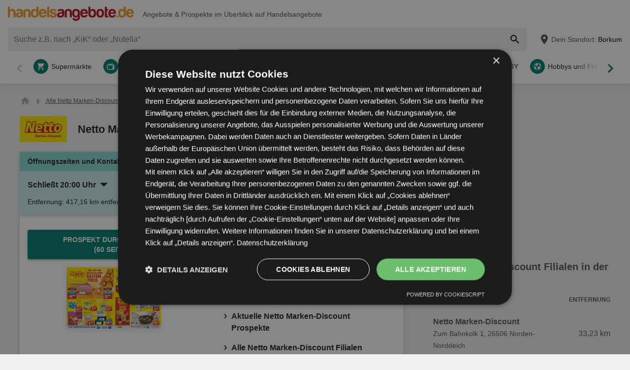

--- FILE ---
content_type: text/html; charset=UTF-8
request_url: https://www.handelsangebote.de/f/1172314-netto-marken-discount-kimmlinger-strasse-6a-54306-kordel
body_size: 36914
content:
<!DOCTYPE html>
<html lang="de-DE">
    <head>
        <meta charset="utf-8">
        <meta name="viewport" content="width=device-width,minimum-scale=1,initial-scale=1">
        <meta name="description" content="Netto Marken-Discount in Kimmlinger Straße 6a, 54306 Kordel. Öffnungszeiten: Montag - Samstag: 
                07:00 - 20:00 Uhr. ⏩ Die neuesten Prospekte und Angebote aus dem Geschäft findest du nur unter ⚠️ Handelsangebote ⚠️">

        
        
        <meta property="og:title" content="Netto Marken-Discount in Kimmlinger Straße 6a, 54306 Kordel ⇔ Öffnungszeiten und Kontakt - Handelsangebote" />
        <meta property="og:description" content="Netto Marken-Discount in Kimmlinger Straße 6a, 54306 Kordel. Öffnungszeiten: Montag - Samstag: 
                07:00 - 20:00 Uhr. ⏩ Die neuesten Prospekte und Angebote aus dem Geschäft findest du nur unter ⚠️ Handelsangebote ⚠️" />
        <meta property="og:url" content="https://www.handelsangebote.de/f/1172314-netto-marken-discount-kimmlinger-strasse-6a-54306-kordel" />
        <meta property="og:type" content="website" />
        <meta property="og:image" content="https://www.handelsangebote.de/build/handelsangebote-de/favicon-512x512.46f7c24b.png" />

        
                                                <meta name="google-site-verification" content="">
                    
                    <meta name="facebook-domain-verification" content="ljgrlg305rf119t4ifptpfs8r1cxz9">
        
        <title>Netto Marken-Discount in Kimmlinger Straße 6a, 54306 Kordel ⇔ Öffnungszeiten und Kontakt - Handelsangebote</title>
            <style>.button-carousel span,.button-close span,.button-to-top span,.link-arrow-right span,.navigation-pagination .is-first span,.navigation-pagination .is-last span,.navigation-pagination .is-next span,.navigation-pagination .is-prev span,.text-auto-location,.text-badge-discount small,.text-energy-label small{clip:rect(0,0,0,0);border:0;height:1px;margin:-1px;overflow:hidden;padding:0;position:absolute;white-space:nowrap;width:1px}.button-ghost:disabled,.button-newsletter:disabled,.has-button-ghost>a:disabled,:root .button-default:disabled,:root .button-newsletter:disabled,:root .is-newsletter-sticky-visible .button-newsletter,:root .text-tile-out:disabled{filter:grayscale(.3) contrast(.5) brightness(1.3);opacity:.8}.component-notification,.form-newsletter .list-localization,.has-active-location .form-location:after,.header .form-location,body:not(.has-layout-newsletter-static) .component-newsletter{box-shadow:0 0 .75em rgba(33,33,33,.2)}.box-brochure.is-variant .wrapper-gallery,.box-note,.component-suggestions ul,.has-layout-newsletter-static .component-newsletter,.wrapper-header-nav{box-shadow:0 .125em .75em rgba(33,33,33,.1)}.box-brochure,.component-david .box-offers-popular .list-slider>li .link-slider,.component-store-overview,.list-slider.has-custom-style a{box-shadow:0 .25rem .375rem rgba(33,33,33,.2)}.component-david .box-offers-popular .list-slider>li .link-slider:hover,.list-slider.has-custom-style a:hover{box-shadow:0 .375rem .375rem rgba(33,33,33,.3)}.button-location:hover .text-location{box-shadow:0 1px #007a6e}.button-ghost.is-small,.button-newsletter.is-small,.has-button-ghost>a.is-small,:root .button-default.is-small,:root .button-newsletter.is-small,:root .text-tile-out.is-small{font-size:.75em;padding-bottom:.5em;padding-top:.5em}.button-ghost.is-small path,.button-newsletter.is-small path,.has-button-ghost>a.is-small path,:root .button-default.is-small path,:root .button-newsletter.is-small path,:root .text-tile-out.is-small path{transform:scale(.8);transform-origin:50% 50%}.button-ghost,.button-newsletter,.has-button-ghost>a,:root .button-default,:root .button-newsletter,:root .text-tile-out{align-items:center;border-radius:.25em;box-sizing:border-box;cursor:pointer;display:inline-flex;font-weight:600;justify-content:center;line-height:1.25em;min-height:2.5em;min-width:2.5em;padding:.625em .75em;text-align:center;text-transform:uppercase;transition:background .15s,color .15s,border .15s,box-shadow .15s,opacity .15s,transform .15s}.button-ghost:hover svg,.button-newsletter:hover svg,.has-button-ghost>a:hover svg,:root .button-default:hover svg,:root .button-newsletter:hover svg,:root .text-tile-out:hover svg{transform:translateX(.125em)}.button-ghost.is-one-line,.button-newsletter.is-one-line,.has-button-ghost>a.is-one-line,:root .button-default.is-one-line,:root .button-newsletter.is-one-line,:root .text-tile-out.is-one-line{max-width:100%;overflow:hidden;white-space:nowrap}.button-ghost.is-one-line span,.button-newsletter.is-one-line span,.has-button-ghost>a.is-one-line span,:root .button-default.is-one-line span,:root .button-newsletter.is-one-line span,:root .text-tile-out.is-one-line span{overflow:hidden;text-overflow:ellipsis}.button-ghost.is-only-icon,.button-newsletter.is-only-icon,.has-button-ghost>a.is-only-icon,:root .button-default.is-only-icon,:root .button-newsletter.is-only-icon,:root .text-tile-out.is-only-icon{border-radius:50%;padding:.625em}.button-ghost.is-only-icon svg,.button-newsletter.is-only-icon svg,.has-button-ghost>a.is-only-icon svg,:root .button-default.is-only-icon svg,:root .button-newsletter.is-only-icon svg,:root .text-tile-out.is-only-icon svg{margin:-.5rem}.button-ghost.has-animation-rotate:hover svg,.button-newsletter.has-animation-rotate:hover svg,.has-button-ghost>a.has-animation-rotate:hover svg,:root .button-default.has-animation-rotate:hover svg,:root .button-newsletter.has-animation-rotate:hover svg,:root .text-tile-out.has-animation-rotate:hover svg{transform:rotate(1turn);transition-duration:.5s}.button-ghost span,.button-newsletter span,.has-button-ghost>a span,:root .button-default span,:root .button-newsletter span,:root .text-tile-out span{font-size:.875em;font-weight:600;margin:0 .5em;pointer-events:none}.button-ghost svg,.button-newsletter svg,.has-button-ghost>a svg,:root .button-default svg,:root .button-newsletter svg,:root .text-tile-out svg{flex-shrink:0;margin:-.5rem 0;pointer-events:none;transition:transform .15s .05s}.button-newsletter,:root .button-default,:root .button-newsletter,:root .text-tile-out{background:#007a6e;box-shadow:0 .125em .25em rgba(33,33,33,.3);color:#fff}.button-newsletter:hover,:root .button-default:hover,:root .button-newsletter:hover,:root .text-tile-out:hover{background:#006157;box-shadow:0 .125em .25em rgba(33,33,33,.5);color:#fff}.button-newsletter:active,.button-newsletter:focus,:root .button-default:active,:root .button-default:focus,:root .button-newsletter:active,:root .button-newsletter:focus,:root .text-tile-out:active,:root .text-tile-out:focus{box-shadow:0 .125em .08em rgba(33,33,33,.3)}.button-newsletter.has-gradient,:root .button-default.has-gradient,:root .button-newsletter.has-gradient,:root .text-tile-out.has-gradient{overflow:hidden;padding-right:4.5em;position:relative}.button-newsletter.has-gradient:hover span,:root .button-default.has-gradient:hover span,:root .button-newsletter.has-gradient:hover span,:root .text-tile-out.has-gradient:hover span{text-shadow:1px 1px #006157}.button-newsletter.has-gradient:hover em:before,:root .button-default.has-gradient:hover em:before,:root .button-newsletter.has-gradient:hover em:before,:root .text-tile-out.has-gradient:hover em:before{transform:rotate(-45deg) scale(3.5) translate(1.625em,1.625em)}.button-newsletter.has-gradient:hover svg,:root .button-default.has-gradient:hover svg,:root .button-newsletter.has-gradient:hover svg,:root .text-tile-out.has-gradient:hover svg{transform:translate(-.5em,.125em)}.button-newsletter.has-gradient.is-small,:root .button-default.has-gradient.is-small,:root .button-newsletter.has-gradient.is-small,:root .text-tile-out.has-gradient.is-small{border:.25em solid #007a6e;border-radius:10em}.button-newsletter.has-gradient.is-small:hover,:root .button-default.has-gradient.is-small:hover,:root .button-newsletter.has-gradient.is-small:hover,:root .text-tile-out.has-gradient.is-small:hover{border-color:#006157}.button-newsletter.has-gradient:not(.is-small),:root .button-default.has-gradient:not(.is-small),:root .button-newsletter.has-gradient:not(.is-small),:root .text-tile-out.has-gradient:not(.is-small){min-height:3rem}.button-newsletter.has-gradient span,:root .button-default.has-gradient span,:root .button-newsletter.has-gradient span,:root .text-tile-out.has-gradient span{-webkit-box-orient:vertical;-webkit-line-clamp:3;display:-webkit-box;max-height:4em;overflow:hidden;text-shadow:1px 1px #007a6e;transition:text-shadow .15s;word-break:break-word;z-index:1}.button-newsletter.has-gradient em,:root .button-default.has-gradient em,:root .button-newsletter.has-gradient em,:root .text-tile-out.has-gradient em{align-items:center;bottom:0;display:flex;padding:0 .75em;position:absolute;right:0;top:0}.button-newsletter.has-gradient em:before,:root .button-default.has-gradient em:before,:root .button-newsletter.has-gradient em:before,:root .text-tile-out.has-gradient em:before{background:#f9af2f;border-top:.125em solid #f49b1f;content:"";height:5em;left:0;position:absolute;right:0;transform:rotate(-45deg) scale(3.5) translate(1.75em,1.75em);transform-origin:100% 50%;transition:transform .2s cubic-bezier(.65,.55,.8,1.05),background .15s,box-shadow .2s cubic-bezier(.65,.55,.8,1.05)}.button-newsletter.has-gradient svg,:root .button-default.has-gradient svg,:root .button-newsletter.has-gradient svg,:root .text-tile-out.has-gradient svg{height:2em;transform:translateY(.125em);transition:transform .2s cubic-bezier(.65,.55,.8,1.05) .15s;width:2em}.button-newsletter.has-gradient path,:root .button-default.has-gradient path,:root .button-newsletter.has-gradient path,:root .text-tile-out.has-gradient path{fill:#006157}.button-newsletter path,:root .button-default path,:root .button-newsletter path,:root .text-tile-out path{fill:#fff}.button-ghost,.has-button-ghost>a{box-shadow:0 .125em .25em rgba(33,33,33,.3),inset 0 0 0 .125rem #007a6e;color:#007a6e}.button-ghost:hover,.has-button-ghost>a:hover{box-shadow:0 .125em .25em rgba(33,33,33,.5),inset 0 0 0 .125rem #006157;color:#006157}.button-ghost:hover path,.has-button-ghost>a:hover path{fill:#006157}.button-ghost:active,.button-ghost:focus,.has-button-ghost>a:active,.has-button-ghost>a:focus{background:rgba(0,122,110,.1);box-shadow:0 .125em .08em rgba(33,33,33,.3),inset 0 0 0 .125rem #006157}.button-ghost.is-one-line,.has-button-ghost>a.is-one-line{border-radius:2em}.button-ghost path,.has-button-ghost>a path{fill:#007a6e}.button-close,.link-close,:root:root .box-onsite-notifications .button-notification-close{background:#fff;border-radius:50%;box-shadow:0 .125em .25em rgba(33,33,33,.3);cursor:pointer;position:absolute;transition:box-shadow .15s}.button-close svg,.link-close svg,:root:root .box-onsite-notifications .button-notification-close svg{display:block;height:2em;transform:scale(.75);width:2em}.button-close path,.link-close path,:root:root .box-onsite-notifications .button-notification-close path{fill:#545454}.button-close:hover,.link-close:hover,:root:root .box-onsite-notifications .button-notification-close:hover{box-shadow:0 .125em .25em rgba(33,33,33,.5)}.button-close:hover path,.link-close:hover path,:root:root .box-onsite-notifications .button-notification-close:hover path{fill:#212121}.button-close:active,.button-close:focus,.link-close:active,.link-close:focus,:root:root .box-onsite-notifications .button-notification-close:active,:root:root .box-onsite-notifications .button-notification-close:focus{box-shadow:0 .125em .08em rgba(33,33,33,.3)}.text-slider .text-tile-out,.text-tile-out{background:#006157;bottom:0;left:0;line-height:1.125em;opacity:0;position:absolute;right:0;text-transform:none;top:0}.list-slider.has-custom-style .link-tile-out .text-tile-out{border-radius:0 0 .25em .25em;box-shadow:none;display:flex;font-size:.75rem;line-height:1.375rem;min-height:auto;padding:.125em .5em}.list-slider.has-custom-style .link-tile-out .text-tile-out span{overflow:hidden;text-overflow:ellipsis;white-space:nowrap}.field-default,.form-search .field-default,.set-localization-address .field-default{background:#fff;border-radius:.25em;height:2.5em;padding:.625em .75em}.wrapper-offer-related-links .link-offer-related{color:#006157;text-decoration:underline}.wrapper-offer-related-links .link-offer-related:hover{color:#007a6e;-webkit-text-decoration-color:#d1d1d1;text-decoration-color:#d1d1d1}.box-note a,.list-group a,.list-hero span,.text-note a{display:inline-block;padding-left:1em;position:relative}.box-note a:before,.list-group a:before,.list-hero span:before,.text-note a:before{color:#007a6e;content:"\203A";font-size:1.5em;left:0;position:absolute;top:-.075em}.title-tertiary{color:#212121;display:block;font-size:1.125em;font-weight:600;line-height:1.25em;padding:.25em 0}.form-default.is-loading [class*=button-]:after,.has-active-location .button-auto-localization.is-loading:after,.list-localization.is-loading:after{animation:rotate-right .5s ease infinite,fade-in .5s ease-out forwards;border:.25rem solid #ababab;border-radius:50%;border-top-color:#007a6e;content:"";height:1.5em;left:50%;margin:-1em 0 0 -1em;opacity:0;position:absolute;top:50%;width:1.5em;z-index:10}.form-default.is-loading{opacity:.3;pointer-events:none}.box-brochure,.component-david .box-offers-popular .list-slider>li .link-slider,.list-slider.has-custom-style a{background:#fff;border-radius:.25em}@keyframes fade-in{0%{opacity:0;visibility:hidden}to{opacity:1;visibility:visible}}@keyframes rotate-right{0%{transform:rotate(0)}to{transform:rotate(1turn)}}@keyframes shake{0%{transform:translateX(0)}3%{transform:translateX(-.375em)}9%{transform:translateX(.375em)}15%{transform:translateX(-.175em)}22%{transform:translateX(.125em)}25%{transform:translateX(0)}}@keyframes warning{0%{background:#ffecd6;box-shadow:0 0 0 .25em #ffecd6}to{background:transparent;box-shadow:0 0 0 .25em transparent}}@keyframes success{0%{background:#dff6e2;box-shadow:0 0 0 .25em #dff6e2}to{background:transparent;box-shadow:0 0 0 .25em transparent}}@keyframes david-cat-nose{0%{transform:scale(1)}1%{transform:scale(1.2)}2%{transform:scale(1)}3%{transform:scale(1.1)}8%{transform:scale(1)}}@keyframes david-cat-pupil-left{0%{transform:translate(0)}1%{transform:translate(.05em,-.25em)}5%{transform:translate(.05em,-.25em)}7%{transform:translate(0)}}@keyframes david-cat-pupil-right{0%{transform:translate(0)}1%{transform:translate(-.05em,-.25em)}5%{transform:translate(-.05em,-.25em)}7%{transform:translate(0)}}@keyframes david-owl-eye{0%{transform:scaleY(1)}1%{transform:scaleY(.1)}2%{transform:scaleY(1)}3%{transform:scaleY(.1)}8%{transform:scaleY(1)}}@keyframes david-owl-foot{0%{transform:rotate(0)}1%{transform:rotate(5deg)}2%{transform:rotate(0)}}@keyframes david-jump{0%{transform:scale(1) translateY(0)}1%{transform:scaleX(.9) translateY(-1em)}2%{transform:scale(.8,1.1) translateY(-1.25em)}3%{transform:scale(1) translateY(-.5em)}4%{transform:scale(1.2,.9) translateY(.25em)}10%{transform:scale(1) translateY(0)}}@keyframes tooltip-icon-cursor{0%{opacity:0;transform:scale(0)}2%{transform:scale(1.25)}4%{transform:scale(.875)}6%,to{opacity:1;transform:scale(1)}}@keyframes tooltip-icon-ray{0%{opacity:0;transform:scale(0)}2%{transform:scale(1.25)}4%{transform:scale(.875)}6%,95%{opacity:1;transform:scale(1)}to{opacity:0;transform:scale(1)}}@keyframes tooltip-text{0%{transform:translateX(-40%)}to{transform:translateX(0)}}html{-webkit-text-size-adjust:100%}blockquote,body,dd,dl,fieldset,figure,h1,h2,h3,h4,h5,h6,ol,p,ul{margin:0}button,fieldset,legend,ol,ul{padding:0}ol,ul{list-style-type:none}table{border-collapse:collapse}td,th{text-align:left}a{box-sizing:border-box;color:inherit}a,ins{text-decoration:none}button{background:transparent;cursor:pointer}button,input,select,textarea{background:transparent;box-sizing:border-box;font-family:inherit;font-size:1rem;padding:0}button,fieldset,img,input,textarea{-webkit-appearance:none;border:0;border-radius:0}select{border:0;border-radius:0}img:not(.image-discover){height:auto}input{line-height:1em}button::-moz-focus-inner,input[type=button]::-moz-focus-inner,input[type=reset]::-moz-focus-inner,input[type=submit]::-moz-focus-inner{border:0}:focus{outline:0}input:invalid,select:invalid,textarea:invalid{box-shadow:none}button[disabled],input[disabled],input[readonly]{pointer-events:none}input[type=search]::-ms-clear{display:none}input[type=search],input[type=search]::-webkit-search-cancel-button,input[type=search]::-webkit-search-decoration{-webkit-appearance:none}audio,img,video{max-width:100%}address,em{font-style:normal}body{color:#212121;font-family:-apple-system,BlinkMacSystemFont,Segoe UI,Roboto,Oxygen-Sans,Ubuntu,Cantarell,Helvetica Neue,sans-serif;font-size:1em;line-height:1.5em}a{transition:color .15s,-webkit-text-decoration .15s;transition:color .15s,text-decoration .15s;transition:color .15s,text-decoration .15s,-webkit-text-decoration .15s}a[href]:hover{color:#006157}b,h1,h2,h3,h4,h5,h6,strong{font-weight:600}.title-primary{font-size:1.25em;line-height:1.25em;margin-bottom:.5em;overflow:hidden;text-overflow:ellipsis}.title-primary a{color:#007a6e}.title-primary a:hover{color:#006157}.title-secondary{display:block;font-size:1.125em;font-weight:600;padding-bottom:.5em}.title-secondary a{text-decoration:underline}.title-quaternary{display:block;font-size:1em;font-weight:600;margin:.75em 0 .5em}.wrapper-title-tertiary{align-items:flex-end;display:flex;margin-bottom:1em}.text-small{font-size:.875em}.text-unit-price{color:#757575;font-size:.875rem;font-weight:500}body,html{height:100%}body{background:#f0f0f0;position:relative}path{transition:fill .15s}.wrapper-content{position:relative}.main{display:block}body:not(.is-layout-related) .main{position:relative}.is-layout-standalone{align-items:center;background:#fff;box-sizing:border-box;display:flex;flex-direction:column;height:100vh;justify-content:center;padding:1em;width:100vw}.wrapper-wide{padding:1em 1em 3em}.wrapper-wide section~section{margin-top:2em}.component-off-screen-trigger{height:.125em;position:absolute;top:calc(100vh + 5em);width:.125em}.button-to-top{background:#212121;border-radius:50%;bottom:1em;box-shadow:0 .125em .25em rgba(33,33,33,.3);opacity:0;padding:.5em;position:fixed;right:1.5em;transition:opacity .5s,visibility .1s,background .15s;visibility:hidden;z-index:100}.button-to-top:hover{background:#007a6e}.is-to-top-visible .button-to-top{opacity:1;visibility:visible}.button-to-top svg{display:block;transform:rotate(90deg)}.button-to-top path{fill:#fff}.has-linear-gradient{background:linear-gradient(135deg,#fef5e6,#fef5e6 20%,#fef0d7 0,#fef0d7 45%,#fde8c4 0,#fde8c4 70%,#fef0d7 0,#fef0d7)}:root:root:root .is-hidden{display:none;visibility:hidden}.is-centered{text-align:center}:root:root:root .has-mt-small{margin-top:1rem}:root:root:root .has-mt-medium{margin-top:2rem}:root:root:root .has-mt-large{margin-top:3rem}:root:root:root .has-mb-small{margin-bottom:1rem}:root:root:root .has-mb-medium{margin-bottom:2rem}:root:root:root .has-mb-large{margin-bottom:3rem}.main>[class^=title-]:not(:first-child){margin-top:3em}:root:root:root .has-mt-responsive{margin-top:1.5rem}:root .is-expired{color:#757575}:root .is-expired .text-badge-offer,:root .is-expired.image-brochure{filter:grayscale(100%);opacity:.5}:root .is-expired>*{color:inherit}:root .is-expired>:hover{box-shadow:unset}:root .is-expired>* *,:root .is-expired>* a{color:inherit}:root .is-expired>* :hover,:root .is-expired>* a:hover{box-shadow:unset;color:inherit}:root .is-expired>* .box-offer-additional *{border-color:inherit}:root .is-expired .component-gallery img{filter:grayscale(100%);opacity:.5}:root .is-expired .caption-gallery span{background:#e6e6e6;pointer-events:none}:root .is-expired .text-badge-discount path{fill:#e6e6e6}:root .is-expired .text-energy-label{filter:saturate(0)}:root .is-expired [class*=button-],:root .is-expired [class*=button-]:hover{color:#fff}.is-page-expired{filter:grayscale(1)}.box-brochures-popular{min-height:20.125em}.box-products-related.is-loading{min-height:222em}.box-product-description{margin-bottom:1em;min-height:1.5em}.component-list-grid{container-type:inline-size}@container (min-width: 35em){:root .list-grid{grid-template-columns:repeat(3,minmax(0,1fr))}}@container (min-width: 50em){:root .list-grid{grid-template-columns:repeat(4,minmax(0,1fr))}}@container (min-width: 62.5em){:root .list-grid{grid-template-columns:repeat(6,minmax(0,1fr))}}.component-david{display:grid;margin-top:1rem}.component-david .box-offers-popular.has-items-2 .list-slider,.component-david .box-offers-popular.has-items-4 .list-slider{grid-template-columns:repeat(2,minmax(0,1fr))}.component-david .box-offers-popular .list-slider{grid-gap:1em;display:grid}.component-david .box-offers-popular .list-slider>li{padding:unset;text-align:center}.component-david .box-offers-popular .list-slider>li .component-gallery,.component-david .box-offers-popular .list-slider>li .text-slider{background:unset;max-width:unset}.component-david .box-offers-popular .list-slider>li .link-slider{background:#fff;margin-bottom:.5em;width:unset}.link-david svg{display:block;height:auto;max-width:100%;width:15em}.table-store{width:100%}.table-store thead{font-size:.75em;text-align:left;text-transform:uppercase}.table-store td,.table-store th{padding:.75em 0}.table-store td:last-child,.table-store th:last-child{padding-left:.5em;text-align:right;white-space:nowrap}.title-store-table{display:inline-block;font-weight:600}.address-table-store{font-size:.875em}div[class*=box-ad]{margin-bottom:.75em;margin-top:.75em;max-width:calc(100vw - 2em)}.box-ad-hpa,.box-ad-lm,.box-ad-mrt{margin-left:auto;margin-right:auto}.box-ad-hpa>div,.box-ad-lm>div,.box-ad-mrt>div{margin:0 auto}.box-ad-hpa iframe,.box-ad-lm iframe,.box-ad-mrt iframe{display:block;margin:0 auto;max-width:100%}.list-store>.item-has-alternative-element:hover{border-color:#e6e6e6;box-shadow:none}.component-related .item-has-alternative-element{margin-left:unset;margin-right:unset}.list-offer .box-ad-mrt{margin-top:1em}.list-store .box-ad-mrt>div{margin-bottom:1em}.box-ad-s{left:101%;position:absolute;top:-.75em}.wrapper-wide~.box-ad-s{top:-.625em}.aside .box-ad-hpa,body:not(.is-layout-related) .main>[class*=box-ad-]:first-child{margin-top:unset}.link-david svg:hover{animation:david-jump 6s forwards}.link-david .shape-logo-iris{animation:david-owl-eye 10s 2s infinite;transform-origin:0 2.875em}.link-david .shape-logo-foot{animation:david-owl-foot 20s 1s infinite;transform-origin:70% 60%}.shape-david-nose{animation:david-cat-nose 10s 2s infinite;transform-origin:58px 40px}.shape-david-pupil.is-left{animation:david-cat-pupil-left 10s 3s infinite}.shape-david-pupil.is-right{animation:david-cat-pupil-right 10s 3s infinite}.shape-david-face-element{fill:#d1d1d1}.shape-david-body{fill:#212121}.shape-david-eye{fill:#fff}.shape-david-pupil{fill:#212121}.shape-logo-app-store-elements,.shape-logo-google-play-text{fill:#fff}.wrapper-icons-app{display:flex}.wrapper-icons-app a{position:relative;transition:transform .15s}.wrapper-icons-app a:hover{transform:translateY(-.125em)}.wrapper-icons-app a:hover:before{transform:translateY(1.25em)}.wrapper-icons-app a:before{background:#212121;content:"";filter:blur(.375em);height:.25em;left:.25em;position:absolute;right:.25em;top:50%;transition:transform .15s}.wrapper-icons-app a+a{margin-left:.75em}.wrapper-icons-app a svg{display:block;position:relative}.shape-mockup-smartphone-body{fill:#f0f0f0}.shape-mockup-smartphone-screen{fill:hsla(0,0%,75%,.5)}.shape-mockup-smartphone-elements{fill:#d1d1d1}.shape-mockup-smartphone-shine{fill:#fff;opacity:.05}.section-has-carousel{position:relative}.button-carousel{align-items:center;display:flex;justify-content:center;min-width:3em;position:absolute;transition:background .15s;width:3em;z-index:1}.button-carousel:not(.is-small){background:#fff;border-radius:50%;box-shadow:0 .125em .25em rgba(33,33,33,.3);height:auto;min-width:auto;top:calc(50% - 1.5em);transition:box-shadow .15s;width:auto}.button-carousel:not(.is-small) svg{display:block;height:2em;transform:scale(.75);width:2em}.button-carousel:not(.is-small) path{fill:#545454}.button-carousel:not(.is-small):hover{box-shadow:0 .125em .25em rgba(33,33,33,.5)}.button-carousel:not(.is-small):hover path{fill:#212121}.button-carousel:not(.is-small):active,.button-carousel:not(.is-small):focus{box-shadow:0 .125em .08em rgba(33,33,33,.3)}.button-carousel.is-small{background:#fff;bottom:0;top:0}.button-carousel:hover{background:#fff}.button-carousel svg{transform:scale(1.5)}.button-carousel path{fill:#bc101f}.button-carousel.is-next{right:0}.section-has-carousel .button-carousel.is-next{right:-.5em}.button-carousel.is-prev{left:0}.section-has-carousel .button-carousel.is-prev{left:-.5em}.button-carousel.is-disabled{pointer-events:none}.button-carousel.is-disabled.is-next svg,.button-carousel.is-disabled.is-prev svg{filter:saturate(0);opacity:.3}.list-slider.has-custom-style{padding:.875em 0;text-align:center;text-transform:uppercase}.list-slider.has-custom-style li{margin-right:1em}.list-slider.has-custom-style a{padding:0 .5em;transition:color .15s,box-shadow .15s}.list-slider.has-custom-style .link-slider{display:flex;flex-direction:column;height:100%;justify-content:center;white-space:nowrap;width:9em}.list-slider.has-custom-style .component-gallery{max-width:none;width:100%}.list-slider.has-custom-style img{margin:auto;max-width:6em}.list-slider.has-custom-style p{color:#757575;font-size:.75em;margin-bottom:.5em;position:relative}.list-slider.has-custom-style .link-tile-out .text-tile-out{position:static}.list-slider.has-custom-style .link-tile-out:hover .text-tile-out{opacity:1}.text-company-slider{-webkit-box-orient:vertical;-webkit-line-clamp:2;word-wrap:anywhere;display:-webkit-box;font-weight:600;line-height:1.25rem;max-width:9em;min-height:2.5em;overflow:hidden;padding-top:1em;white-space:normal}.component-slider{font-size:0;line-height:0;overflow:hidden;position:relative;white-space:nowrap}.wrapper-carousel{position:relative}.list-slider{font-size:1rem;line-height:1.5rem;padding:.5em 0 1em}.list-slider,.list-slider>li{box-sizing:border-box;display:inline-block}.list-slider>li{padding:0 1em 0 0;position:relative;vertical-align:top;white-space:normal}.list-slider>li>.link-slider{background:#fff;border-radius:.25em;display:flex;flex-direction:column;height:100%;position:relative;width:7em}.list-slider>li>.link-slider:hover .text-slider .text-tile-out{opacity:1;transform:translateY(0)}.list-slider>li:last-child{padding-right:0}.list-slider .component-gallery{height:9em;min-height:auto;min-width:auto;padding:.5em}.list-slider .component-gallery .link-gallery{height:100%}.list-slider .component-gallery img{max-height:100%;-o-object-fit:contain;object-fit:contain;width:auto}:root .list-slider .text-energy-label{bottom:auto;top:2.5em}.text-slider{-webkit-box-orient:vertical;-webkit-line-clamp:2;display:-webkit-box;font-size:.875em;font-weight:600;height:2.5em;line-height:1.25em;margin:.5em;max-width:7.125em;overflow:hidden;position:relative}.text-slider .text-tile-out{transform:translateY(1em)}.section-aside{margin-bottom:3em}.section-aside,.section-aside .title-secondary{color:#545454}.text-badge-discount,.text-energy-label{color:#fff;display:inline-block;font-size:1.125em;line-height:1.5em;overflow:hidden;padding:0 1.625em 0 .5em;position:relative;text-transform:uppercase}.list-discover .text-badge-discount,.list-discover .text-energy-label{position:absolute;z-index:1}.text-badge-discount span,.text-energy-label span{position:relative}.text-badge-discount>svg,.text-energy-label>svg{bottom:0;height:100%;position:absolute;right:0;top:0;width:auto}.text-badge-discount path{fill:#007a6e}:root .text-energy-label{bottom:1em;color:#fff;left:0;max-width:3.75em;padding-right:1.125em;position:absolute;width:auto;z-index:1}:root .text-energy-label[data-href]{cursor:pointer}:root .text-energy-label:not([class*=legacy]){border-left:1px solid #212121;padding-left:1.25em}:root .text-energy-label:not([class*=legacy])>span{text-shadow:1px 0 #212121,0 1px #212121,-1px 0 #212121,0 -1px #212121}:root .text-energy-label:not([class*=legacy])[class*=-plus]{display:none}:root .text-energy-label[class*=legacy]{min-width:3.375em}:root .text-energy-label.is-type-legacy-e,:root .text-energy-label.is-type-legacy-f,:root .text-energy-label.is-type-legacy-g{display:none}:root .text-energy-label span{text-transform:uppercase}:root .text-energy-label.is-type-a path,:root .text-energy-label.is-type-legacy-a-plus-plus-plus path{fill:#02a751}:root .text-energy-label.is-type-b path,:root .text-energy-label.is-type-legacy-a-plus-plus path{fill:#4cbc38}:root .text-energy-label.is-type-c path,:root .text-energy-label.is-type-legacy-a-plus path{fill:#b1db1a}:root .text-energy-label.is-type-d path,:root .text-energy-label.is-type-legacy-a path{fill:#fff200}:root .text-energy-label.is-type-e path,:root .text-energy-label.is-type-legacy-b path{fill:#fab20a}:root .text-energy-label.is-type-f path,:root .text-energy-label.is-type-legacy-c path{fill:#f35c1b}:root .text-energy-label.is-type-g path,:root .text-energy-label.is-type-legacy-d path{fill:#ed1d23}:root:root .shape-energy-label-outline path{fill:#212121}:root:root .text-energy-label-info{background:#fff;bottom:0;color:#212121;display:flex;flex-direction:column;font-size:.4em;justify-content:center;left:0;line-height:1em;position:absolute;text-align:center;top:0}:root:root .text-energy-label-info svg{height:1em;margin:.125em;width:1em}:root:root .text-energy-label-info path{fill:#212121}.box-brochure{align-items:start;display:grid;padding:1em}.box-brochure .image-brochure{max-height:100%;width:100%}.box-brochure .list-group{font-weight:600;a{text-decoration:underline}}:root:root .box-brochure .list-group li{margin:.5em 0}.box-brochure .button-default{flex-direction:column;margin-top:1rem;overflow:hidden;text-overflow:ellipsis;white-space:nowrap}.box-brochure:not(.has-brochure) .list-group>li{flex-basis:auto}.box-brochure.has-newsletter:not(.has-brochure){align-items:center}.box-brochure.has-newsletter:not(.has-brochure) .list-group{flex-direction:column;flex-wrap:nowrap}.box-brochure.has-brochure .link-brochure .button-default{width:100%}.box-brochure.has-brochure .component-gallery{max-width:unset}.box-brochure.has-brochure .component-gallery .link-gallery{min-height:13.75em}.box-brochure.has-brochure .image-brochure{width:unset}.box-brochure.is-variant{background:#fff;border-radius:0;padding:1em .75em;text-align:center}.box-brochure.is-variant.has-brochure .link-gallery{min-height:unset}.box-brochure.is-variant.has-brochure .component-gallery{height:unset}.box-brochure.is-variant .button-default{display:block;width:100%}.box-brochure.is-variant .button-default span{display:block}.box-brochure.is-variant .component-gallery{background:unset;max-width:unset;min-height:unset;padding:unset}.box-brochure.is-variant .button-ghost{display:block;margin-bottom:1em;width:100%}.box-brochure.is-variant .list-group{text-align:left}:root .box-brochure.is-variant .list-group li{flex-basis:100%}.box-brochure.is-variant .wrapper-gallery{align-self:start;border-radius:.25em;display:inline-flex;margin-bottom:1em;overflow:hidden}.box-brochure.is-variant .wrapper-box-brochure-inner-primary{display:block}.wrapper-has-checkbox{min-height:2em}.wrapper-has-checkbox label{cursor:pointer;display:inline-block;margin-top:.25em;padding-left:2em;position:relative}.wrapper-has-checkbox label:before{left:0;position:absolute;top:0}.wrapper-has-checkbox label a{text-decoration:underline}.wrapper-has-checkbox input[type=checkbox],.wrapper-has-checkbox input[type=radio]{opacity:0;position:absolute;z-index:-1}.wrapper-has-checkbox input[type=checkbox]+label:before,.wrapper-has-checkbox input[type=radio]+label:before{background-position:50%;background-repeat:no-repeat;content:"";display:inline-block;height:1.5em;left:0;margin-right:.5em;position:absolute;top:0;vertical-align:middle;width:1.5em}.wrapper-has-checkbox input[type=checkbox]+label:before{background-image:url([data-uri])}.wrapper-has-checkbox input[type=checkbox]:checked+label:before{background-image:url([data-uri])}.wrapper-has-checkbox input[type=radio]+label:before{background-image:url([data-uri])}.wrapper-has-checkbox input[type=radio]:checked+label:before{background-image:url([data-uri])}.component-figure{align-items:center;display:flex;margin-bottom:1em}.component-figure img,.component-figure svg{border-radius:.25em;display:block;height:auto;max-width:5em;-o-object-fit:contain;object-fit:contain;width:auto}.component-figure a+.title-figure,.component-figure img+.title-figure,.component-figure svg+.title-figure{margin-left:1em}.title-figure{font-size:1.125em;line-height:1.25em}.list-footer{font-size:.875em;font-weight:600;padding:2em 1em;text-align:center}.list-footer a{display:inline-block;padding:.5em}.list-footer li{display:inline-block;width:48%}.component-gallery{align-items:stretch;background:#fff;border-radius:.25em;box-sizing:border-box;display:flex;justify-content:center;max-width:10em;min-height:10em;min-width:6em;padding:.25em;position:relative;transition:box-shadow .15s}.component-gallery>.link-gallery{align-items:center;display:flex;justify-content:center;width:100%}.component-gallery .text-badge-discount{filter:drop-shadow(.125em .125em .125em hsl(0deg 0% 13%/30%));font-size:.75em;left:0;position:absolute;top:1em}.component-hero{background:#007a6e;color:#fff;overflow:hidden;padding:2em}.component-hero .shape-mockup-smartphone{align-self:flex-end;display:block;flex-basis:15em;flex-shrink:0;margin-bottom:-7em;margin-top:2em}.list-hero{line-height:1.25em;max-width:50em}.list-hero li+li{margin-top:.75em}.list-hero span:before{color:#fff;opacity:.5}.title-hero-primary{display:block;flex-basis:100%;font-size:1.75em;font-weight:300;line-height:1.25em;margin-bottom:.5em}.title-hero-primary strong{font-weight:600}.title-hero-secondary{display:block;font-size:1.125em;font-weight:600;margin-bottom:.5em}.component-hero .wrapper-icons-app{margin:1.5em 0 1em}.component-rating svg{display:inline-block;flex-shrink:0;vertical-align:middle}.component-rating svg path{fill:#f08000}.box-rating-app{background:rgba(33,33,33,.2);border-radius:.25em;display:inline-block;margin-top:1em;padding:.5em 1.75em;text-align:center}.caption-rating{display:inline-block;margin-right:.25em;vertical-align:middle}.caption-rating~figcaption{margin-top:1em}.wrapper-rating-stars{display:inline-flex;position:relative;vertical-align:middle}.wrapper-rating-stars .is-active{bottom:0;left:0;overflow:hidden;position:absolute;top:0}.wrapper-rating-stars .is-active path{fill:#f08000}.button-ghost,.has-button-ghost>a{word-break:break-word}.has-button-ghost>a span{overflow:hidden;text-overflow:ellipsis}.link-arrow-right{align-items:center;background:#fff;bottom:0;display:flex;justify-content:center;position:absolute;right:0;top:0;width:2.375em;z-index:1}.link-arrow-right:before{background:linear-gradient(270deg,#fff,hsla(0,0%,100%,0));bottom:0;content:"";position:absolute;right:100%;top:0;width:2em}.link-arrow-right svg{cursor:pointer;height:2em;width:2em}.link-arrow-right path{fill:#eb5e5c}.link-close.is-small{transform:scale(.75)}.wrapper-component-pageflip .link-close{right:1vw;top:.5em}.is-layout-discover .wrapper-component-pageflip .link-close{right:2vw}.wrapper-component-pageflip .link-download{bottom:.25em;position:absolute;right:.25em}.wrapper-component-pageflip .link-download:hover svg{transform:translatey(.125em)}.wrapper-component-pageflip .link-download span{max-width:12em;overflow:hidden;text-overflow:ellipsis;white-space:nowrap}.wrapper-offer-related-links{background:#d1d1d1;border-radius:.25em;grid-area:links;padding:.5em}.wrapper-offer-related-links .link-offer-related{display:inline-block;font-size:1em;font-weight:600;margin:0 .5em .25em;padding:.25em 0}.component-link-masked{cursor:pointer}.button-close{right:1em;top:1em;z-index:30}:root .button-close+[class*=title-]{padding-right:2.5em}.shape-logo-badge{height:2.5em;width:3em}.shape-logo-badge.is-inactive{filter:grayscale(1);opacity:.5}.shape-logo-wording{height:2em;width:7em}.wrapper-navigation-industry{background:#fff;padding:0 3em;position:relative}.wrapper-navigation-industry:after{background:linear-gradient(270deg,#fff,hsla(0,0%,100%,0));bottom:0;content:"";position:absolute;right:3em;top:0;width:3em}.navigation-industry{scroll-behavior:smooth;-webkit-user-select:none;-moz-user-select:none;-ms-user-select:none;user-select:none}.navigation-industry .list-slider>li{display:inline-flex}.navigation-industry .list-slider>li:last-child{padding-right:3em}.navigation-industry .list-slider>li>.link-slider,.navigation-industry .list-slider>li>div{align-items:center;display:inline-flex;flex-direction:row;flex-shrink:0;padding:0 .25em;width:auto}.navigation-industry .list-slider>li>.link-slider.is-active,.navigation-industry .list-slider>li>.link-slider:hover,.navigation-industry .list-slider>li>div.is-active,.navigation-industry .list-slider>li>div:hover{color:#f49b1f}.navigation-industry .list-slider>li>.link-slider.is-active svg,.navigation-industry .list-slider>li>.link-slider:hover svg,.navigation-industry .list-slider>li>div.is-active svg,.navigation-industry .list-slider>li>div:hover svg{background:#f49b1f}.navigation-industry span{font-size:.875em;overflow:hidden;text-overflow:ellipsis}.navigation-industry svg{background:#bc101f;border-radius:50%;flex-shrink:0;height:1.125em;margin-right:.375em;padding:.375em;transition:transform .15s ease-in-out,background .15s ease-in-out;width:1.125em}.navigation-industry path{fill:#fff}.navigation-pagination{margin:2em 0;min-height:2.5em;white-space:nowrap}.navigation-pagination ul{padding:0 5.25em;position:relative;text-align:center}.navigation-pagination li{display:inline-block}.navigation-pagination li>a,.navigation-pagination li>span{border-radius:50%;box-sizing:border-box;display:flex;justify-content:center;padding:.5em;width:2.5em}.navigation-pagination a{color:#007a6e;transition:background .15s,color .15s}.navigation-pagination a:hover{background:#006157;box-shadow:0 .125em .25em rgba(33,33,33,.3);color:#fff}.navigation-pagination .is-first,.navigation-pagination .is-last,.navigation-pagination .is-next,.navigation-pagination .is-prev{position:absolute;top:50%;transform:translateY(-50%)}.navigation-pagination .is-first:hover svg,.navigation-pagination .is-prev:hover svg{transform:translateX(-.125em)}.navigation-pagination .is-first{left:0}.navigation-pagination .is-prev{left:2.75em}.navigation-pagination .is-next{right:2.75em}.navigation-pagination .is-last{right:0}.component-store-overview{background:#fef5e6;position:relative;z-index:1}.wrapper-store-overview-top-bar{display:grid;grid-template-areas:"title hours pandemic" "content content content";grid-template-columns:1fr auto auto;padding:.5em .75em;position:relative}.wrapper-store-overview-top-bar:before{background:#757575;bottom:0;content:"";left:0;mix-blend-mode:color-burn;position:absolute;right:0;top:0}.wrapper-store-additional-content{grid-area:content;padding:1em .75em}.wrapper-store-additional-content .list-store-overview,.wrapper-store-additional-content .table-store-opening-hours-subordinate{margin-top:.5em}.list-store-overview.is-distance,.table-store-opening-hours-subordinate{font-size:.875em;line-height:1.25em}.list-store-overview.is-distance{margin-top:1em}.title-store-overview{font-size:.875em;font-weight:600;grid-area:title;overflow:hidden;position:relative;text-overflow:ellipsis;white-space:nowrap}.wrapper-store-additional-content .component-store-opening-hours{display:inline-block;font-weight:600;min-width:14em;position:relative;-webkit-user-select:none;-moz-user-select:none;-ms-user-select:none;user-select:none;will-change:filter}.wrapper-store-additional-content .component-store-opening-hours[open]{filter:drop-shadow(-.25em .5em .5em hsl(0deg 0% 13%/50%))}.wrapper-store-additional-content .component-store-opening-hours[open] summary{background:#fff;border-radius:.25em .25em 0 0;box-shadow:-.375em 0 #fff,.375em 0 #fff,-.25rem 0 #fff,.25rem 0 #fff;display:block}.wrapper-store-additional-content .component-store-opening-hours[open] summary:after{transform:translateY(-20%) rotate(180deg)}.wrapper-store-additional-content .component-store-opening-hours[open] .table-store-opening-hours{box-shadow:-.125rem 0 #fff,.125rem 0 #fff}.wrapper-store-additional-content .component-store-opening-hours summary{cursor:pointer;display:inline-block;list-style:none;transition:background .15s,box-shadow .15s}.wrapper-store-additional-content .component-store-opening-hours summary::-webkit-details-marker{display:none}.wrapper-store-additional-content .component-store-opening-hours summary:after{border-color:#212121 transparent transparent;border-style:solid;border-width:.5em .5em 0;content:"";display:inline-block;margin-left:.25em;transform:translateY(-20%) rotate(0deg);transition:transform .2s}.box-store-opening-time{align-items:center;align-self:center;background:#fff;border-radius:2em;box-sizing:border-box;color:#fff;display:flex;font-size:.75em;line-height:1.25em;margin-left:.5em;min-height:2em;padding:.25em .625em;position:relative;text-align:center}.box-store-opening-time.is-open{background:#237b2f}.box-store-opening-time.is-closed{background:#d62700}.list-store-overview dd,.list-store-overview dt{display:inline}.list-store-overview a{text-decoration:underline}.wrapper-store-additional-content .table-store-opening-hours{background:#fff;border:.5em solid #fff;border-radius:0 0 .25em .25em;font-size:.875em;left:-.25rem;position:absolute;top:100%;white-space:nowrap;width:calc(100% + .5rem);z-index:20}.wrapper-store-additional-content .table-store-opening-hours tr{border-top:1px solid #ababab}.wrapper-store-additional-content .table-store-opening-hours td,.wrapper-store-additional-content .table-store-opening-hours th{font-weight:400;padding:0;vertical-align:top}.wrapper-store-additional-content .table-store-opening-hours th{padding-right:1em;width:100%}.no-touch .component-store-opening-hours[open] summary:hover{background:#fff;border-radius:.25em .25em 0 0;box-shadow:-.375em 0 #fff,.375em 0 #fff}.no-touch .component-store-opening-hours summary:hover{background:hsla(0,0%,100%,.5);border-radius:.25em;box-shadow:-.375em 0 hsla(0,0%,100%,.5),.375em 0 hsla(0,0%,100%,.5)}.table-store-opening-hours{border-collapse:separate;border-spacing:0 .25em;line-height:1.25em}.table-store-opening-hours td,.table-store-opening-hours th{font-weight:400}.table-store-opening-hours th{padding:.25em .5em .25em .125em;vertical-align:top}.table-store-opening-hours.has-decoration td{background:#f0f0f0;border-radius:1em;padding:.25em .5em;text-align:center;white-space:nowrap}.table-store-opening-hours+.table-store-opening-hours{margin-top:1em}.box-tooltip{background:linear-gradient(0deg,#fff,hsla(0,0%,94%,.9));border-radius:.25em;filter:drop-shadow(-.25em .5em .5em hsl(0deg 0% 13%/50%));padding:.75em 1em;position:absolute;transition:opacity .3s ease-in-out,transform .3s ease-in-out;z-index:1}.box-tooltip.is-hint{left:50%;opacity:0;top:50%;transform:translate(-50%,-30%);visibility:hidden;white-space:nowrap}.box-tooltip.has-content{bottom:1em;display:none;grid-template-columns:repeat(2,auto);grid-template-rows:repeat(2,auto);max-width:13em;padding-left:.5em;padding-right:2.5em;right:1em;z-index:2}.box-tooltip.has-content>svg{grid-row-end:span 2;height:3.5em;margin-right:.5em;width:3.5em}.box-tooltip.has-content>svg>path{animation:tooltip-icon-cursor 8s ease-in-out 5.2s infinite;opacity:0;transform-origin:.75em .75em}.box-tooltip.has-content path{fill:#f49b1f}.box-tooltip.has-content g{animation:tooltip-icon-ray 8s ease-in-out 5.4s infinite;opacity:0;transform-origin:.75em .75em}.box-tooltip.has-content>span{-webkit-box-orient:vertical;-webkit-line-clamp:2;display:-webkit-box;line-height:1.25em;max-height:2.5em;overflow:hidden}.box-tooltip p,.box-tooltip span{animation:tooltip-text .5s ease-in-out 5s forwards;transform:translateX(-40%)}.box-tooltip span{font-weight:600}.box-tooltip span+p{margin-top:.5em}.box-tooltip p{font-size:.875em}.box-tooltip .button-tooltip-close{border:.125em solid #757575;border-radius:50%;display:flex;padding:.125em;position:absolute;right:.5em;top:.5em;transform:scale(.75);transition:filter .15s}.box-tooltip .button-tooltip-close path{fill:#757575}.box-tooltip .button-tooltip-close:hover{filter:contrast(100)}.is-layout-with-tooltip .box-tooltip.has-content{display:grid}.is-layout-with-tooltip .has-tooltip .box-tooltip.is-hint{display:none}.button-location,.button-search{display:flex;justify-content:center}.header{margin-bottom:.5em;position:relative;z-index:200}.header a:hover{color:#006157}.wrapper-header-nav{background:#fff;padding-bottom:.25em}body:not(.is-layout-home) .wrapper-header-nav{margin-bottom:.5em}.wrapper-form-header{align-items:stretch;display:flex}.wrapper-form-header>.shape-icon-magnify{display:none}.link-logo{display:inline-block;margin:.5em 0;position:relative}.link-logo svg{vertical-align:middle}.link-logo svg,.list-apps li{display:inline-block}.list-apps li+li{border-left:1px solid #d1d1d1;margin-left:.5em;padding-left:.5em}.form-search{border-radius:.25em;display:flex;flex:1;position:relative}.form-search .field-default{background:unset;flex:1;height:3em;width:100%}.button-search{align-items:center;display:flex;justify-content:center}.button-search:hover path{fill:#006157}.button-search span{display:none}.button-search path{transition:fill .15s}.text-top-bar{color:#545454;flex-grow:1;font-size:.875em;line-height:1.375em;margin:0 1.25em .625em}.header .form-location{background:#fff;border-radius:.25em;display:grid;font-size:.875em;grid-template-areas:"auto-location current-location-headline" "auto-location current-location-text" "input input" "dropdown dropdown";grid-template-columns:auto 1fr;opacity:0;padding:1em;position:absolute;right:0;text-align:left;top:calc(100% + 1px);visibility:hidden;width:19.5em}.header .form-location:after,.header .form-location:before{bottom:100%;content:"";display:none;height:1.5em;position:absolute;right:1.5em;transform:rotate(45deg) translateX(.875em);transform-origin:0 0;width:1.5em}.header .form-location:after{z-index:-1}.header .form-location:before{background:#fff}.header .form-location>span{line-height:1.5em}.has-active-location .form-location:after{transition:box-shadow 1s .2s}.set-localization-address .field-default{background:#f0f0f0;margin-top:.25em;width:100%}.header .set-localization-address{grid-area:input;margin-top:1em}.button-location{align-items:center;font-size:.875em}.button-location svg{margin-right:.125em}:root .button-auto-localization{grid-area:auto-location;margin-right:1.5em;padding:.625em;position:relative}.no-permissions-api :root .button-auto-localization{display:none}:root .button-auto-localization:hover svg{transform:translate(0)}.headline-current-location{word-wrap:break-word;display:block;font-size:1em;font-weight:400;grid-area:current-location-headline;overflow:hidden}.text-location{display:block;max-width:20em;overflow:hidden;text-overflow:ellipsis;transition:box-shadow .15s;white-space:nowrap}.text-location span{color:#545454}.text-current-location{font-weight:600;grid-area:current-location-text}.header .box-location{display:flex}.header .box-location path{transition:fill .15s}.box-current-location{font-size:.875em;height:2em;transition:opacity .25s}.has-active-location .box-current-location{opacity:0}.box-current-location p{align-items:center;border-radius:.25em;cursor:pointer;display:flex;justify-content:flex-end}.box-current-location p span,.box-current-location p strong{display:inline-block;max-width:45%;overflow:hidden;text-overflow:ellipsis;white-space:nowrap}.box-current-location p strong{margin-left:.25em}.box-current-location p:hover{color:#006157}.list-localization{grid-area:dropdown;position:relative}.list-localization li{line-height:1.5em;padding:.75em}.list-localization li+li{border-top:1px solid #e6e6e6}.list-localization .is-hover,.list-localization li:hover:not(.no-results-text){background:#007a6e;border-color:#007a6e;box-shadow:0 1px 0 #007a6e;color:#fff;cursor:pointer;position:relative;z-index:1}.list-localization.is-loading:before{background:#fff;bottom:0;content:"";left:0;opacity:.95;position:absolute;right:0;top:0;z-index:5}.has-active-location .component-backdrop-header,.has-active-location .form-location{opacity:1;transition:opacity .15s .05s;visibility:visible}.has-active-location .button-auto-localization.is-loading:after{border-color:#fff hsla(0,0%,100%,.2) hsla(0,0%,100%,.2);height:1em;margin:-.75em 0 0 -.75em;width:1em}.has-active-location .button-auto-localization.is-loading svg{opacity:0}.has-active-location .button-auto-localization.is-blocked{filter:saturate(0);opacity:.5;pointer-events:none}.component-suggestions .wrapper-image-suggestion,.component-suggestions svg{flex-shrink:0;margin-right:.5em;width:2.5em}.component-suggestions .is-active a,.component-suggestions a:hover{background:#bc101f;color:#fff}.component-suggestions .is-active a path,.component-suggestions a:hover path{fill:#fff}.component-suggestions .is-active a .text-suggestion span,.component-suggestions a:hover .text-suggestion span{color:#fff}.component-suggestions{background:#fff;border-radius:.25em;left:-1px;position:absolute;right:-1px;top:100%}.component-suggestions ul{border-radius:.25em}.component-suggestions .is-suggestion+.is-brochure,.component-suggestions .is-suggestion+.is-company{border-top:1px dashed #e6e6e6;margin-top:.5em;padding-top:.5em}.component-suggestions a{align-items:center;display:flex;line-height:1.25em;padding:.25em .5em;transition:background .15s,color .15s}.component-suggestions .text-suggestion span{color:#ababab;display:block;font-size:.875em;margin-bottom:.5em;transition:color .15s}.component-suggestions .wrapper-image-suggestion{align-items:center;background:#fff;border-radius:.125em;box-sizing:border-box;display:flex;height:3em;justify-content:center;padding:0 .125em}.component-suggestions svg{height:1.25em}.component-suggestions path{fill:#ababab}.list-breadcrumb{align-items:center;display:flex;font-size:.75em;line-height:1.5em;margin-bottom:.75em;overflow-x:auto;padding-bottom:.25em}.wrapper-content>.list-breadcrumb{margin-left:-.375em;margin-top:-1em}.list-breadcrumb li{margin-right:.5em}.list-breadcrumb li span:before,.list-breadcrumb li:not(:first-child) a:before{border:.5em solid transparent;border-left-color:#ababab;content:"";display:inline-flex;margin-right:.5em;vertical-align:middle}.list-breadcrumb a,.list-breadcrumb span{color:#545454;display:block;padding:.25em;white-space:nowrap}.list-breadcrumb a{text-decoration:underline}.list-breadcrumb a:hover{color:#006157}.list-breadcrumb svg{display:block;transform:scale(.875)}.list-breadcrumb path{fill:#ababab}.list-group li:not(:last-child){margin-bottom:.625em}.list-group a{-webkit-box-orient:vertical;-webkit-line-clamp:3;word-wrap:anywhere;display:-webkit-box;overflow:hidden}.list-group a:before{color:#545454}.list-group.has-decoration{text-transform:uppercase}.aside .list-group{margin-top:1em}.aside .list-group>li{overflow:hidden}.list-offer>li:not(.is-expired):hover:before{background:hsla(0,0%,90%,.5)}.list-offer>li:before{background:#e6e6e6;border-radius:.25em;bottom:1.5rem;left:0;position:absolute;top:1.5rem;transition:background .15s;width:10rem}.list-offer:not(.list-skeleton)>li:not(.item-has-alternative-element):before{content:""}.list-offer>li{padding:1.5rem 0;position:relative}.list-offer>li:not(:first-child){border-top:.125em solid #e6e6e6}.list-offer>li:not(.item-has-alternative-element){border-radius:0;border-top:.125em solid #d1d1d1;margin:0;min-height:6em;padding:2em 0}.list-offer>li:not(.item-has-alternative-element) .text-badge-discount{left:0}.list-offer>li.item-has-newsletter{border:none;padding:0}.list-offer>li>a{grid-gap:.75em 1rem;display:grid;font-size:.875em;grid-template-columns:10rem auto;line-height:1.5em;overflow:hidden;position:relative;z-index:1}.list-offer .component-gallery{background:transparent;max-width:none;min-height:0;padding:.5rem}.list-offer .component-gallery+.button-default{font-size:.75rem;margin:0 .5rem 1em;width:calc(100% - 1rem)}.list-offer .image-offer{background:#fff;border-radius:.25em;max-width:calc(100% - 1rem);padding:.5rem}.list-offer .text-energy-label{bottom:auto;top:4em}.list-offer-additional{font-size:.75em;line-height:1.25em;padding:0 .5rem .5rem;position:relative;text-align:center;width:9rem;z-index:1}.list-offer-additional a{-webkit-box-orient:vertical;-webkit-line-clamp:3;display:-webkit-box;max-height:4.5em;overflow:hidden}.list-offer-additional dt{text-transform:uppercase}.list-offer-additional dd{font-weight:600}.list-offer-additional dd,.list-offer-additional dt{display:block;word-break:break-word}.list-offer-detail dd,.list-offer-detail dt{display:inline}.list-offer-detail a{font-weight:600}.list-product-price{font-size:1.125em;margin:1em 0}.title-offer{-webkit-line-clamp:3;font-size:1.125em;font-weight:600;margin-bottom:.5em;max-height:4.125em;word-break:break-all}.text-offer-info,.title-offer{-webkit-box-orient:vertical;display:-webkit-box;overflow:hidden}.text-offer-info{-webkit-line-clamp:4;margin-top:.5em;max-height:6em}.box-offer-info{max-width:calc(64vw - 10rem - 4em)}.box-offer-info .text-badge-offer{background:#007a6e;border-radius:1em;color:#fff;display:inline-block;font-size:.75em;font-weight:600;margin-top:.5em;padding:0 .75em;text-transform:uppercase}.box-offer-info .text-badge-offer:hover{color:#fff}.list-product-price dd,.list-product-price dt{display:inline;font-size:.875em;font-weight:600}.list-product-price em{color:#007a6e;font-size:1.375em;font-weight:600}.wrapper-store-top{margin-bottom:.5em;padding-right:1em}.wrapper-store-opening-hours{flex-basis:100%}.list-store{margin:1em 0}.list-store>li{transition:border .15s}.list-store>li:hover{border-left-color:#007a6e}.list-store>li:hover>a{color:inherit}.list-store>li:not(.item-has-alternative-element):hover,.list-store>li:not(.item-has-alternative-element):hover+li{border-color:transparent}.list-store>li:not(.item-has-alternative-element):not(:first-child){border-top:.125em solid #d1d1d1}.list-store>li a{border-radius:.25em;display:block;padding:1em .5em;transition:background .15s}.list-store>li .table-store-opening-hours.has-decoration td,.list-store>li a:hover{background:#d1d1d1}.list-store-details{font-size:.875em;line-height:1.75em;margin-left:auto;overflow:hidden}.list-store-details dt{clear:left;color:#757575;float:left;margin-right:.5em;text-transform:uppercase}.list-store-details dd{float:left;font-weight:600}.component-store{display:flex;flex-wrap:wrap}.title-store{display:block;font-size:1.25em;font-weight:600}.text-store-state{flex-basis:100%;font-weight:600;margin:.25em 0}.address-store{font-weight:600}.box-note,.text-note{color:#fff;display:flex;font-size:.875em;line-height:1.375em;overflow:hidden;padding:.5em .75em;position:relative}.box-note.is-prominent,.text-note.is-prominent{border-radius:.25em;font-size:1.125em;margin-bottom:1em;padding:.5em}.box-note a,.text-note a{font-weight:600;margin:.25em 0;max-width:100%;text-decoration:underline;text-overflow:ellipsis}.box-note a:before,.text-note a:before{color:#fff;left:0}.box-note a:hover,.text-note a:hover{color:#fff;-webkit-text-decoration-color:transparent;text-decoration-color:transparent}.box-note svg,.text-note svg{border-radius:50%;display:none;flex-shrink:0;padding:.25em}.box-note svg path,.text-note svg path{fill:#fff}.box-note svg+.component-note-content,.text-note svg+.component-note-content{display:block}.box-note.is-box-error a:before,.box-note.is-error a:before,.text-note.is-box-error a:before,.text-note.is-error a:before{color:#d62700;transition:color .15s}.box-note.is-box-error a:hover,.box-note.is-box-error a:hover:before,.box-note.is-error a:hover,.box-note.is-error a:hover:before,.text-note.is-box-error a:hover,.text-note.is-box-error a:hover:before,.text-note.is-error a:hover,.text-note.is-error a:hover:before{color:#ff6542}.box-note.is-box-error svg,.box-note.is-error svg,.text-note.is-box-error svg,.text-note.is-error svg{background:#d62700}.box-note.is-box-warning a:before,.box-note.is-warning a:before,.text-note.is-box-warning a:before,.text-note.is-warning a:before{color:#995200;transition:color .15s}.box-note.is-box-warning a:hover,.box-note.is-box-warning a:hover:before,.box-note.is-warning a:hover,.box-note.is-warning a:hover:before,.text-note.is-box-warning a:hover,.text-note.is-box-warning a:hover:before,.text-note.is-warning a:hover,.text-note.is-warning a:hover:before{color:#f08000}.box-note.is-box-warning svg,.box-note.is-warning svg,.text-note.is-box-warning svg,.text-note.is-warning svg{background:#995200}.box-note.is-box-success a:before,.box-note.is-success a:before,.text-note.is-box-success a:before,.text-note.is-success a:before{color:#237b2f;transition:color .15s}.box-note.is-box-success a:hover,.box-note.is-box-success a:hover:before,.box-note.is-success a:hover,.box-note.is-success a:hover:before,.text-note.is-box-success a:hover,.text-note.is-box-success a:hover:before,.text-note.is-success a:hover,.text-note.is-success a:hover:before{color:#31af42}.box-note.is-box-success svg,.box-note.is-success svg,.text-note.is-box-success svg,.text-note.is-success svg{background:#237b2f}.box-note{background:#545454;border:.125em solid #545454;border-radius:.25em}.box-note.is-box-error{background:#ffeeeb;border-color:#d62700;color:#d62700}.box-note.is-box-warning{border-colorcolor:#995200;background:#ffecd6;color:#995200}.box-note.is-box-success{border-colorcolor:#237b2f;background:#dff6e2;color:#237b2f}.text-note.is-prominent{border:.125em solid}.icon-note.is-large{height:3em;width:3em}.icon-note.is-centered{display:block;margin-left:auto;margin-right:auto}.icon-note+.text-note{margin-top:1em}.icon-note.is-icon-warning{color:#995200}.is-success{color:#237b2f}.is-success.is-prominent{background:#dff6e2}.is-warning{color:#995200}.is-warning.is-prominent{background:#ffecd6}.is-error{color:#d62700}.is-error.is-prominent{background:#ffeeeb}.text-emphasis{font-size:2.75em;line-height:1em;padding:0 .375em}.box-note-has-animation{display:none}.box-note-has-animation.is-animation-success{animation:success 3s forwards}.main>.box-note{margin-bottom:2em}.form-location .box-note{margin-top:1em}.component-attention{background:linear-gradient(0deg,#fef5e6,#fef0d7);padding:1rem}.is-layout-newsletter .component-attention{border-radius:.25em;margin-left:0;margin-right:0}.component-attention p{margin:1em 0}.component-attention .title-secondary{color:#fff;font-size:1em;padding:.5em 1em;text-transform:uppercase}:root:root .component-attention .title-secondary{margin:-1rem -1rem 1rem}.is-layout-newsletter .component-attention .title-secondary{border-top-left-radius:.25em;border-top-right-radius:.25em}.component-attention .form-default [class*=button-]{background:#007a6e}.component-attention .form-default [class*=button-]:hover{background:#006157}.component-notification{background:#fff;border-radius:.5em;bottom:2em;left:1em;max-width:15.625em;position:fixed;transform:translateY(200%);transition:transform .5s;z-index:10}.component-notification.is-visible{transform:translateY(0)}.component-notification img{border-radius:.5em .5em 0 0;display:block;margin:0 auto}.component-notification .button-default{-webkit-box-orient:vertical;-webkit-line-clamp:2;display:-webkit-box;margin:0 auto 1.5em;overflow:hidden;padding:.5em 1em}.link-notification{display:grid}.text-notification{-webkit-box-orient:vertical;-webkit-line-clamp:2;display:-webkit-box;font-size:1em;font-weight:600;line-height:1.25em;max-height:2.5em;overflow:hidden}:root:root .box-onsite-notifications .button-default{width:calc(100% - 2em)}:root:root .box-onsite-notifications .text-notification{margin:1em}:root:root .box-onsite-notifications .button-notification-close{right:-.75em;top:-.75em}:root:root .box-onsite-notifications .onsite-notification .button-notification-close{font-size:1em}:root:root .box-onsite-notifications.component-notification img{width:100%}:root:root .box-banner-on-scroll .text-notification{-webkit-box-orient:vertical;-webkit-line-clamp:2;background:#007a6e;border-bottom:.5em solid #007a6e;border-radius:.5em .5em 0 0;color:#fff;display:-webkit-box;max-height:2.5em;order:-1;overflow:hidden;padding:.5em 2.5em 0 1.5em;word-break:break-word}:root:root .box-banner-on-scroll .button-notification-close{font-size:.5em;position:absolute;right:.375em;top:.375em}:root:root .box-banner-on-scroll .button-notification-close path{fill:#fff}:root:root .box-banner-on-scroll.component-notification img{margin-bottom:1em;margin-top:1em}.form-default input[type=checkbox]{-webkit-appearance:checkbox}.form-default input[type=radio]{-webkit-appearance:radio}.form-default fieldset+fieldset{margin-top:1em;position:relative}.form-default .component-type-label{color:#545454;display:flex}.form-default .wrapper-form-group-elements-content{align-items:center;display:flex;flex-wrap:wrap;margin:.25em 0}.form-default .wrapper-form-group-elements-content label{margin:.25em 0}.form-default .wrapper-form-group-elements-content label:not(:last-of-type){margin-right:1.5em}.form-default .has-label{align-items:stretch;display:flex;position:relative}.form-default .has-label .wrapper-label-one-line{align-items:center;background:rgba(240,144,0,.2);border-radius:.25em 0 0 .25em;box-sizing:border-box;display:flex;flex-shrink:0;padding:0 .5em;width:4em}.form-default .has-label .wrapper-label-one-line+.field-default{border-bottom-left-radius:0;border-top-left-radius:0}.form-default .has-label label{-webkit-box-orient:vertical;-webkit-line-clamp:2;word-wrap:break-word;color:#212121;display:-webkit-box;font-size:.75em;line-height:1.25em;max-height:2.75em;overflow:hidden;text-align:center}.form-default .has-label .list-localization{left:4em;min-width:calc(100% - 4em);top:100%}.form-default .wrapper-form-set+.wrapper-form-set{margin-top:.75em}.form-default .set-legal{font-size:.75em;line-height:1.25em;position:relative}.form-default .set-legal.text-small{margin-left:2em;margin-top:.25em}.form-default .set-legal+.set-legal{margin-top:.5em}.form-default .set-action .field-default,.form-default .set-action [class*=button-]{width:100%}.form-default .set-action-done{padding-left:2.5em;position:relative}.form-default .set-action-done svg{background:#237b2f;border-radius:50%;left:0;padding:.25em;position:absolute;top:-.25em}.form-default .set-action-done path{fill:#fff}.form-default.is-loading [class*=button-]{position:relative;text-indent:-999em}.form-default.is-loading [class*=button-]:after{border-color:#fff hsla(0,0%,100%,.2) hsla(0,0%,100%,.2)}.form-default [class*=component-message-]:not(:empty){margin-top:.25em}.component-message-error{color:#d62700;font-size:.875rem;line-height:1.25em}.component-message-error>ul{margin-bottom:1em}.set-legal .component-message-error{padding-left:2em}.progress-newsletter{-moz-appearance:none;-webkit-appearance:none;appearance:none;border:none}@keyframes slide{0%{background-position:0 0}to{background-position:100% 0}}.progress-newsletter{animation:slide 10s linear infinite forwards;background:repeating-linear-gradient(45deg,#e6e6e6,#d1d1d1 5rem,#e6e6e6 10rem);background-position-x:0;background-size:14.125rem;border-radius:.5em;color:#237b2f;height:1rem;margin:.5em 0;width:100%}.progress-newsletter.is-success{color:#237b2f}.progress-newsletter::-webkit-progress-bar{background:repeating-linear-gradient(45deg,#e6e6e6,#d1d1d1 5rem,#e6e6e6 10rem);border-radius:.5em}.progress-newsletter::-webkit-progress-value{background:#212121;border-radius:.5em}.progress-newsletter.is-success::-webkit-progress-value{background:#237b2f}.progress-newsletter::-moz-progress-bar{background:#212121;border-radius:.5em}.progress-newsletter.is-success::-moz-progress-bar{background:#237b2f}.progress-newsletter::-ms-fill{background:#212121;border-radius:.5em}.progress-newsletter.is-success::-ms-fill{background:#237b2f}body:not(.has-layout-newsletter-static) .component-newsletter{bottom:0;font-size:.875em;left:0;position:fixed;right:0;transform:translateY(300%);transition:transform 1s ease-in-out;z-index:1000}:root .is-newsletter-sticky-visible .component-newsletter{transform:translateY(0)}:root .is-newsletter-sticky-visible .button-newsletter{pointer-events:none}:root .is-newsletter-sticky-visible .box-banner-on-scroll{display:none}.component-newsletter{box-sizing:border-box}.component-newsletter .component-message-error{font-size:1em}.component-newsletter .button-close{right:.5em;top:.25em}.component-newsletter .progress-newsletter,.component-newsletter .title-tertiary{margin-bottom:1em}.box-note+.component-newsletter{margin-top:3em}.form-newsletter .shape-icon-newsletter{display:none;height:auto;margin:-.375em 2em 0 3em;opacity:.5}.form-newsletter .shape-icon-newsletter path{fill:#bc101f}.form-newsletter .list-localization{background:#fff;display:none;min-height:4em;min-width:12em;position:absolute;z-index:1}.form-newsletter .list-localization.has-active-suggestions{display:block}.form-newsletter .list-localization .has-no-answer{color:#bc101f}.form-newsletter .list-localization .has-no-answer.is-hover,.form-newsletter .list-localization .has-no-answer:hover{color:#fff}.form-newsletter .list-localization.is-loading:before{position:relative}.form-newsletter .list-localization .no-results-text{color:#bc101f;text-align:center}.fn-status-newsletter-content-additional{display:none}:root:root .component-newsletter .box-note{background:#fff;border:unset;text-align:left}.button-newsletter{transition:filter 1s}.shape-logo-color-primary{fill:#f9af2f}.shape-logo-color-primary-dark{fill:#f49b1f}.shape-logo-color-secondary{fill:#eb5e5c}.shape-logo-color-secondary-dark{fill:#bc101f}.shape-logo-color-tertiary{fill:#36aba3}.shape-logo-color-quaternary{fill:#7d288a}.shape-logo-color-light{fill:#fff}.wrapper-carousel.has-linear-gradient{background:linear-gradient(135deg,#fef5e6,#fef5e6 20%,#fef0d7 0,#fef0d7 45%,#fde8c4 0,#fde8c4 70%,#fef0d7 0,#fef0d7)}.has-linear-gradient-variant{background:linear-gradient(-45deg,#f49b1f 2em,#f9af2f 0,#f9af2f 4em,#eb5e5c 0,#eb5e5c 6em,#bc101f 0)}:root .shape-logo-wording{height:2em;width:14em}.navigation-industry svg{background:#007a6e}.navigation-industry .list-slider>li>.link-slider:hover{color:#006157}.navigation-industry .list-slider>li>.link-slider:hover svg{background:#006157}.button-carousel path{fill:#007a6e}.shape-david-magnifier{fill:#36aba3}:root .is-layout-related .shape-logo-wording{width:12em}:root .is-layout-related.is-layout-discover .main{height:calc(100% - 10em)}.button-default.has-gradient em:before,.label-newsletter.has-gradient em:before{background:#ffe3b3;border-color:#f9af2f}.button-default.has-gradient path,.label-newsletter.has-gradient path{fill:#006157}.component-store-overview{background:#c9eeeb}.component-newsletter+[class*=box-ad]+[class*=title]{margin-top:2em}@media (min-width:22.5em){.title-tertiary{font-size:1.375em}}@media (min-width:35em){:root .is-mobile-mini{display:none}:root:root:root .has-mt-responsive{margin-top:3rem}.component-david .box-offers-popular.has-items-4 .list-slider{grid-template-columns:repeat(4,minmax(0,1fr))}.component-related .item-has-alternative-element{display:none}:root:root .box-brochure .button-default,:root:root .box-brochure .button-newsletter{min-height:3.75rem}.box-brochure.has-newsletter:not(.has-brochure){grid-template-columns:3fr minmax(min-content,2fr)}.box-brochure.has-brochure .link-brochure{grid-row-end:span 2}.box-brochure.has-brochure{grid-gap:0 2rem;grid-template-columns:2fr 3fr}.box-brochure.has-brochure .component-gallery{height:14em}.box-brochure.has-brochure .list-group{flex-direction:column}.box-brochure.has-brochure:not(.has-newsletter){grid-template-rows:repeat(auto-fit,minmax(14em,auto))}.box-brochure.has-brochure:not(.has-newsletter) .button-default{order:1}.box-brochure.has-brochure:not(.has-newsletter) .list-group{grid-row-end:span 2}.box-brochure.has-brochure.has-newsletter .list-group{grid-column:2/3;grid-row:1/2}.box-brochure.has-brochure.has-newsletter .button-newsletter{align-self:end;margin-top:1rem}.box-brochure.is-variant{grid-gap:3em;display:grid;grid-template-columns:1fr 1fr;padding:1em}.box-brochure.is-variant .wrapper-box-brochure-inner-primary{display:grid;grid-template-rows:auto 1fr;justify-items:center}.box-brochure.is-variant .wrapper-box-brochure-inner-primary .button-default{margin-bottom:1em;width:100%}.box-brochure.is-variant .wrapper-box-brochure-inner-primary .wrapper-gallery{margin:unset;order:1}.list-footer li{width:30%}.component-gallery .text-badge-discount{font-size:.875em}.wrapper-store-overview-top-bar{padding:.5em 1em}.wrapper-store-additional-content{padding:1em}.list-store-overview div{display:inline-block}.list-store-overview div:not(:last-child){margin-right:2em}.main .list-group{display:flex;flex-wrap:wrap}.main .list-group>li{box-sizing:border-box;flex-basis:50%;padding-right:1em}.list-offer>li:before{width:11.375rem}.list-offer>li>a{font-size:1em;grid-template-columns:11.375rem auto}.list-offer-additional{font-size:.875em;width:10.375rem}.wrapper-store-top{max-width:calc(100% - 12em)}.box-note.is-prominent,.text-note.is-prominent{align-items:center;display:flex;margin-bottom:2em}.box-note,.text-note{font-size:1em;padding:.625em 1em}.box-note svg,.text-note svg{display:block}.box-note svg+.component-note-content,.text-note svg+.component-note-content{margin-left:1.125em;margin-top:.375em}.form-default .wrapper-form-set+.wrapper-form-set{margin-top:1em}.form-default .set-legal{font-size:.875em;line-height:1.5em}.main .wrapper-form-set:not(.is-wide){grid-column-gap:1em;display:grid;grid-template-columns:repeat(2,1fr)}.main .wrapper-form-set .wrapper-form-item.has-group-elements+.wrapper-form-item{padding-top:1.5em}}@media (min-width:35em) and (max-width:49.999em){.wrapper-component-pageflip .link-download{bottom:.75em;font-size:.75em}.aside .list-group{display:flex;flex-wrap:wrap;justify-content:space-between}.aside .list-group>li{flex-basis:45%}.aside .wrapper-form-set:not(.is-wide){grid-column-gap:1em;display:grid;grid-template-columns:repeat(2,1fr)}.aside .wrapper-form-set .wrapper-form-item.has-group-elements+.wrapper-form-item{padding-top:1.5em}}@media (min-width:50em){.button-close,.link-close,:root:root .box-onsite-notifications .button-notification-close{font-size:1.375em}.title-primary{font-size:1.5em}.title-secondary{font-size:1.25em}.title-quaternary{font-size:1.125em}.content{display:flex}.content .main{flex-basis:65%;flex-shrink:0;max-width:65%}.content .aside{flex-grow:1;margin-left:5%;width:30%}.wrapper-content{padding:1.5em}.is-layout-discover .button-to-top{opacity:1;visibility:visible}.is-layout-discover:not(.is-layout-awin) .button-to-top{bottom:1em;right:11em}.is-mobile-small{display:none}.component-david{grid-gap:2em;grid-template-columns:auto 17em}.component-david .wrapper-box-david{border-left:.125em solid #d1d1d1;padding-left:2em}.button-carousel:not(.is-small){font-size:1.375em}.list-slider>li>.link-slider{width:9em}.list-slider .component-gallery{height:11em}.text-slider{max-width:9.25em}.aside{align-self:flex-start;position:sticky;top:1em}.box-brochure{padding:1.5em}.box-brochure.is-variant{border-bottom-left-radius:.25em;border-bottom-right-radius:.25em}.title-figure{font-size:1.375em}.list-footer li{width:auto}.list-footer li+li{margin-left:1em}.component-hero>.wrapper{display:flex;flex-wrap:wrap;justify-content:space-between;max-width:100%}.box-hero-info{flex-basis:calc(100% - 17em);margin-right:2em}.title-hero-primary{font-size:2.25em}.link-close.is-small{transform:scale(.625)}.wrapper-component-pageflip .link-download span{max-width:16em}.shape-logo-badge{height:6.5em;width:8em}.shape-logo-wording{height:3em;width:10em}.component-store-overview,.wrapper-store-overview-top-bar,.wrapper-store-overview-top-bar:before{border-radius:.25em .25em 0 0}.wrapper-store-additional-content .list-store-overview:first-of-type{margin-top:unset}.wrapper-store-additional-content{display:grid;grid-template-areas:"hours contact" "distance distance" "subordinate subordinate";grid-template-columns:auto 1fr}.component-store-opening-hours{align-self:start;grid-area:hours;justify-self:start;margin-right:2em;place-self:start}.list-store-overview.is-contact{grid-area:contact}.list-store-overview.is-distance{grid-area:distance}.table-store-opening-hours-subordinate{grid-area:subordinate}.header .shape-logo-badge{left:0;position:absolute;top:0}.wrapper-top-header{align-items:flex-end;display:flex}.wrapper-form-header{align-items:center;flex-basis:100%;margin:.5em 0;text-align:left}.has-logo-badge .shape-logo-wording,.has-logo-badge .wrapper-form-header{margin-left:8em}.list-apps{font-size:.75em;margin-bottom:.5em;margin-left:auto;white-space:nowrap}.form-search{background:#f0f0f0;border-radius:.25em}.button-search{width:3em}.header .form-location{top:calc(100% + 1.5em)}.header .form-location:after,.header .form-location:before{display:block}.button-location path{fill:#545454}.header .box-location{height:100%;margin-left:1.5em;position:relative}.box-current-location{display:none}.main .list-group>li{flex-basis:33.33%}.list-offer>li.item-has-newsletter+li{border:none}.title-offer{font-size:1.25em;max-height:3.75em}.text-offer-info{-webkit-line-clamp:3;max-height:4.5em}.list-product-price em{font-size:1.875em}body:not(.has-layout-newsletter-static) .form-default .set-action.has-layout-variant{grid-gap:1em;display:grid;grid-template-columns:2fr 1fr}body:not(.has-layout-newsletter-static) .form-default .set-action.has-layout-variant .wrapper-form-set{margin-top:unset}.aside .wrapper-form-set .wrapper-form-item+.wrapper-form-item{margin-top:.75em}.has-layout-newsletter-static .component-newsletter{border-radius:.25em;margin:1em 0;overflow:hidden}.has-layout-newsletter-static .component-newsletter .button-close{display:none}.has-layout-newsletter-static .list-offer .component-newsletter{margin:1em 0}body:not(.has-layout-newsletter-static) .component-newsletter{margin-left:auto;margin-right:auto;max-width:70em}body:not(.has-layout-newsletter-static) .component-newsletter.component-attention .title-secondary{border-radius:.25em .25em 0 0}.component-newsletter .button-close{top:0;transform:scale(.75)}.is-layout-wide .form-newsletter{align-items:flex-start;display:flex;justify-content:space-between}.is-layout-wide .form-newsletter .shape-icon-newsletter{display:block}.button-newsletter-additional,.component-newsletter-content-additional{display:none}:root .shape-logo-wording{transform:translateY(.25em);width:16em}:root .is-layout-related .main{height:calc(100% - 7.5em)}}@media (min-width:62.5em){.is-layout-discover:not(.is-layout-awin) .button-to-top{right:14em}.list-slider>li.active+li+li>.list-compilation>li>a{display:none}.component-figure img,.component-figure svg{height:3.75em;max-width:6em}.list-product-price{align-items:baseline;display:flex;flex-wrap:wrap}.list-product-price .has-price-unit{flex-basis:100%;order:1}.list-product-price .has-price-discount{margin-left:.5em}.form-newsletter .shape-icon-newsletter{margin:-.5em 7em 0 8em}}@media (min-width:80em){.wrapper{margin:0 auto;width:78em}}@media (min-width:88em){body:not(.is-layout-discover) .button-to-top{right:50%;transform:translateX(43em)}}@media (max-width:49.999em){.content .aside{flex-grow:1;margin-top:3em}.wrapper-content{padding:1em}body.is-layout-light .wrapper-full-page{height:calc(100% - 3em)}.is-desktop-small{display:none}.component-david .wrapper-box-offers-popular+.wrapper-box-david{margin-top:4em}.link-david svg{margin:0 auto}.box-brochure.is-variant{margin-left:-1em;margin-right:-1em}.component-hero .shape-mockup-smartphone{margin-left:auto;margin-right:auto}.component-hero{text-align:center}.list-hero{margin:0 auto;max-width:30em}.list-hero span{display:inline;line-height:1.125em}.component-hero .wrapper-icons-app{justify-content:center}.navigation-industry .list-slider{font-size:.875rem}.component-store-overview{margin-left:-1em;margin-right:-1em}.button-location,.button-search{width:3rem}.header{text-align:center}.wrapper-form-header{background:#f0f0f0;border-radius:.25em;position:relative;z-index:1}.form-search .field-default{border-bottom-right-radius:0;border-top-right-radius:0}.text-top-bar{display:none}.header .form-location{max-width:calc(100% - 2em);top:calc(100% + .5em)}.header .form-location:after,.header .form-location:before{display:block;right:1em}.button-location:hover path{fill:#006157}.text-location{display:none}body:not(.is-layout-related) .header .box-location{border-radius:0 .25em .25em 0}.component-backdrop-header{background:rgba(33,33,33,.8);bottom:0;left:0;opacity:0;position:absolute;right:0;top:7.75em;visibility:hidden;z-index:10}.component-suggestions{right:-3em;text-align:left}.box-offer-info{max-width:calc(100vw - 10rem - 4em)}.fn-status-newsletter-content-additional:checked~.fn-has-newsletter-content-additional .fn-newsletter-content-additional,.fn-status-newsletter-content-additional:checked~.fn-has-newsletter-content-additional .fn-toggle-newsletter-content-additional,.fn-toggle-newsletter-content-additional~.fn-newsletter-content{display:none}.fn-status-newsletter-content-additional:checked~.fn-has-newsletter-content-additional .fn-newsletter-content{display:block}.fn-status-newsletter-content-additional:not(:checked)~.fn-has-newsletter-content-additional .shape-icon-newsletter{display:none}.fn-status-newsletter-content-additional:not(:checked)~.fn-has-newsletter-content-additional .button-newsletter-additional{margin:0 auto 1.5em}.fn-status-newsletter-content-additional:not(:checked)~.has-newsletter-content-additional{text-align:center}.button-newsletter-additional{align-items:center;background:#007a6e;border-radius:.25em;box-shadow:0 .125em .25em rgba(33,33,33,.3);box-sizing:border-box;color:#fff;cursor:pointer;display:inline-flex;font-weight:600;justify-content:center;line-height:1.25em;min-height:2.5em;min-width:2.5em;padding:.625em .75em;text-align:center;text-transform:uppercase;transition:background .15s,color .15s,border .15s,box-shadow .15s,opacity .15s,transform .15s}.button-newsletter-additional:disabled{filter:grayscale(.3) contrast(.5) brightness(1.3);opacity:.8}.button-newsletter-additional.is-small{font-size:.75em;padding-bottom:.5em;padding-top:.5em}.button-newsletter-additional.is-small path{transform:scale(.8);transform-origin:50% 50%}.button-newsletter-additional:hover svg{transform:translateX(.125em)}.button-newsletter-additional.is-one-line{max-width:100%;overflow:hidden;white-space:nowrap}.button-newsletter-additional.is-one-line span{overflow:hidden;text-overflow:ellipsis}.button-newsletter-additional.is-only-icon{border-radius:50%;padding:.625em}.button-newsletter-additional.is-only-icon svg{margin:-.5rem}.button-newsletter-additional.has-animation-rotate:hover svg{transform:rotate(1turn);transition-duration:.5s}.button-newsletter-additional span{font-size:.875em;font-weight:600;margin:0 .5em;pointer-events:none}.button-newsletter-additional svg{flex-shrink:0;margin:-.5rem 0;pointer-events:none;transition:transform .15s .05s}.button-newsletter-additional:hover{background:#006157;box-shadow:0 .125em .25em rgba(33,33,33,.5);color:#fff}.button-newsletter-additional:active,.button-newsletter-additional:focus{box-shadow:0 .125em .08em rgba(33,33,33,.3)}.button-newsletter-additional.has-gradient{overflow:hidden;padding-right:4.5em;position:relative}.button-newsletter-additional.has-gradient:hover span{text-shadow:1px 1px #006157}.button-newsletter-additional.has-gradient:hover em:before{transform:rotate(-45deg) scale(3.5) translate(1.625em,1.625em)}.button-newsletter-additional.has-gradient:hover svg{transform:translate(-.5em,.125em)}.button-newsletter-additional.has-gradient.is-small{border:.25em solid #007a6e;border-radius:10em}.button-newsletter-additional.has-gradient.is-small:hover{border-color:#006157}.button-newsletter-additional.has-gradient:not(.is-small){min-height:3rem}.button-newsletter-additional.has-gradient span{-webkit-box-orient:vertical;-webkit-line-clamp:3;display:-webkit-box;max-height:4em;overflow:hidden;text-shadow:1px 1px #007a6e;transition:text-shadow .15s;word-break:break-word;z-index:1}.button-newsletter-additional.has-gradient em{align-items:center;bottom:0;display:flex;padding:0 .75em;position:absolute;right:0;top:0}.button-newsletter-additional.has-gradient em:before{background:#f9af2f;border-top:.125em solid #f49b1f;content:"";height:5em;left:0;position:absolute;right:0;transform:rotate(-45deg) scale(3.5) translate(1.75em,1.75em);transform-origin:100% 50%;transition:transform .2s cubic-bezier(.65,.55,.8,1.05),background .15s,box-shadow .2s cubic-bezier(.65,.55,.8,1.05)}.button-newsletter-additional.has-gradient svg{height:2em;transform:translateY(.125em);transition:transform .2s cubic-bezier(.65,.55,.8,1.05) .15s;width:2em}.button-newsletter-additional.has-gradient path{fill:#006157}.button-newsletter-additional path{fill:#fff}.component-newsletter-content-additional{bottom:100%;overflow:hidden;position:absolute;right:1em}.component-newsletter-content-additional label{display:block}.component-newsletter-content-additional:hover svg{filter:contrast(1.25);transform:translateY(3em)}.component-newsletter-content-additional svg{cursor:pointer;height:auto;margin-bottom:-.625em;transition:filter .3s,transform .3s;width:8em}.has-layout-newsletter-static .component-newsletter{bottom:0;box-shadow:0 0 .75em rgba(33,33,33,.2);font-size:.875em;left:0;position:fixed;right:0;transform:translateY(300%);transition:transform 1s ease-in-out;z-index:1000}}@media (max-width:34.999em){:root .is-desktop-mini{display:none}.box-products-related.is-loading{min-height:297.25em}.component-related .item-has-alternative-element{max-width:unset;text-align:center;width:calc(100% - 2em)}:root:root .box-brochure .button-default,:root:root .box-brochure .button-newsletter{min-height:2.5rem}.box-brochure.has-brochure .list-group,.box-brochure.has-newsletter:not(.has-brochure) .list-group+.button-newsletter{margin-top:1rem}.box-brochure.has-brochure.has-newsletter .list-group{margin:2rem 0}.box-brochure.is-variant .wrapper-box-brochure-inner-primary{margin-bottom:2em}.has-button-ghost{font-size:.75em;padding-bottom:.5em;padding-top:.5em}.has-button-ghost path{transform:scale(.8);transform-origin:50% 50%}.wrapper-component-pageflip .link-download{border-radius:50%;padding:.5em}.wrapper-component-pageflip .link-download span{display:none}.wrapper-offer-related-links{text-align:center}.navigation-pagination li a:not([class*=is]){display:none}.navigation-pagination li>span{margin-left:2em}.navigation-pagination li>span:after{content:"...";margin-left:1em}.box-tooltip.is-hint{font-size:.875em;padding:.5em .75em}.box-tooltip.has-content{font-size:.875em;max-width:8em}.box-tooltip.has-content>svg{font-size:.625em}.list-store-details{flex-basis:100%;margin:1em 0}.box-note.is-prominent,.text-note.is-prominent{display:block;text-align:center}.text-emphasis{display:block;margin:0 auto .125em;max-width:50%}.component-notification{font-size:.75em}.component-notification .button-default{font-size:1em}.aside .wrapper-form-set .wrapper-form-item+.wrapper-form-item,.main .wrapper-form-set .wrapper-form-item+.wrapper-form-item{margin-top:.75em}}@media (hover:hover){.box-discover:hover .box-tooltip.is-hint{opacity:1;transform:translate(-50%,-50%);visibility:visible}}@media (max-width:79.999em){.header{padding-left:1em;padding-right:1em}}@media (max-width:62.499em){.list-apps{display:none}.form-newsletter .set-legal.text-small{text-align:right}}</style>

        

                    <script>
                (function(w,d,s,l,i){w[l]=w[l]||[];w[l].push({'gtm.start':
                        new Date().getTime(),event:'gtm.js'});var f=d.getElementsByTagName(s)[0],
                    j=d.createElement(s),dl=l!='dataLayer'?'&l='+l:'';j.async=true;j.src=
                    'https://www.googletagmanager.com/gtm.js?id='+i+dl;f.parentNode.insertBefore(j,f);
                })(window,document,'script','dataLayer','GTM-N572PWP');
            </script>
        
        <link rel="preload" as="image" href="https://media.marktjagd.com/18189417_169x220.webp" imagesrcset="https://media.marktjagd.com/18189417_169x220.webp 1x, https://media.marktjagd.com/18189417_254x330.webp 1.5x, https://media.marktjagd.com/18189417_339x440.webp 2x, https://media.marktjagd.com/18189417_423x550.webp 2.5x, https://media.marktjagd.com/18189417_508x660.webp 3x, https://media.marktjagd.com/18189417_592x770.webp 3.5x, https://media.marktjagd.com/18189417_677x880.webp 4x" />
        <link href="/open-search.xml" rel="search" type="application/opensearchdescription+xml" title="Handelsangebote Suche" />
        <link rel="apple-touch-icon" sizes="180x180" href="/build/handelsangebote-de/favicon-180x180.e0334dd2.png">
        <link rel="icon" type="image/png" sizes="32x32" href="/build/handelsangebote-de/favicon-32x32.3d97ad55.png">
        <link rel="icon" type="image/png" sizes="16x16" href="/build/handelsangebote-de/favicon-16x16.96e358d0.png">
        <link rel="mask-icon" href="/build/handelsangebote-de/badge.500f1df4.svg" color="#007a6e">
        <link rel="manifest" href="/manifest.json">

        <link rel="preconnect" href="https://media.marktjagd.com"><link rel="preconnect" href="//www.google-analytics.com"/><link rel="preconnect" href="//www.googletagmanager.com"/><link rel="preconnect" href="//cdn.cookie-script.com"/>
        <meta name="msapplication-config" content="/browserconfig.xml">
        <meta name="theme-color" content="#007a6e">
        <script type="application/ld+json">{"@context":"https:\/\/schema.org","@type":"OfferCatalog","itemListElement":[{"@type":"SaleEvent","name":"Netto Marken-Discount - Der Netto Preis-Checker","image":"https:\/\/media.marktjagd.com\/18148817_2067x2923.webp","description":"Der Netto Preis-Checker - aktuelle Netto Marken-Discount Prospekte blättern ➤ gültig bis 15.12 ☑️ Alle neuen Produkte und Angebote für diese Woche ⚠️ %channel% ⚠️","url":"https:\/\/www.handelsangebote.de\/b\/5746115","startDate":"2025-11-18T00:00:00+01:00","endDate":"2025-12-15T23:59:59+01:00","location":{"@type":"Place","name":"Alle Netto Marken-Discount Prospekte im Überblick","image":"https:\/\/media.marktjagd.com\/12351180_146x80.webp","address":{"@type":"PostalAddress","name":"Netto Marken-Discount Deutschland"}},"performer":{"@type":"Organization","name":"Netto Marken-Discount Deutschland"}},{"@type":"SaleEvent","name":"Netto Marken-Discount - Netto: Wochenangebote","image":"https:\/\/media.marktjagd.com\/18189417_1969x2559.webp","description":"Netto: Wochenangebote - aktuelle Netto Marken-Discount Prospekte blättern ➤ gültig bis 29.11 ☑️ Alle neuen Produkte und Angebote für diese Woche ⚠️ %channel% ⚠️","url":"https:\/\/www.handelsangebote.de\/b\/5737627","startDate":"2025-11-24T00:00:00+01:00","endDate":"2025-11-29T23:59:59+01:00","location":{"@type":"Place","name":"Alle Netto Marken-Discount Prospekte im Überblick","image":"https:\/\/media.marktjagd.com\/12351180_146x80.webp","address":{"@type":"PostalAddress","name":"Netto Marken-Discount Deutschland"}},"performer":{"@type":"Organization","name":"Netto Marken-Discount Deutschland"}}]}</script><script type="application/ld+json">{"@context":"https:\/\/schema.org","@type":"Store","name":"Netto Marken-Discount, Kimmlinger Straße 6a","url":"https:\/\/www.handelsangebote.de\/f\/1172314-netto-marken-discount-kimmlinger-strasse-6a-54306-kordel","image":"https:\/\/media.marktjagd.com\/12351180_146x80.webp","email":"info@netto-online.de","address":{"@type":"PostalAddress","streetAddress":"Kimmlinger Straße 6a","addressLocality":"Kordel","postalCode":"54306"},"geo":{"@type":"GeoCoordinates","latitude":49.83638,"longitude":6.63388},"openingHoursSpecification":[{"@type":"OpeningHoursSpecification","dayOfWeek":["https:\/\/schema.org\/Monday","https:\/\/schema.org\/Tuesday","https:\/\/schema.org\/Wednesday","https:\/\/schema.org\/Thursday","https:\/\/schema.org\/Friday","https:\/\/schema.org\/Saturday"],"opens":"07:00","closes":"20:00"}]}</script><script type="application/ld+json">{"@context":"https:\/\/schema.org","@type":"BreadcrumbList","numberOfItems":3,"itemListElement":[{"@type":"ListItem","name":"Aktuelle Produkte und Prospekte - Handelsangebote","position":1,"item":"https:\/\/www.handelsangebote.de\/"},{"@type":"ListItem","name":"Netto Marken-Discount","position":2,"item":"https:\/\/www.handelsangebote.de\/fl\/103-netto-marken-discount-filialen"},{"@type":"ListItem","name":"Netto Marken-Discount","position":3}]}</script>
    </head>
    <body>
                    <noscript>
                <iframe src="https://www.googletagmanager.com/ns.html?id=GTM-N572PWP" height="0" width="0" class="is-hidden"></iframe>
            </noscript>
                            <noscript>
    <style>
        .button-newsletter,
        .component-newsletter,
        .is-layout-newsletter .component-attention {
            display: none;
        }
    </style>
</noscript>
                            <div class="wrapper-header-nav">
    <div class="wrapper">
        <header class="header">
    <div class="wrapper-top-header">
                <a class="link-logo" title="Zur Handelsangebote Startseite" href="/">
                <svg class="shape-logo-wording" xmlns="http://www.w3.org/2000/svg" viewBox="0 0 665 75" width="665" height="75">
    <title>Zur Handelsangebote Startseite</title>
    <path class="shape-logo-color-primary-dark" d="M27.407 25.274c-1.641-2.298-3.884-3.447-6.729-3.447-3.063 0-5.415 1.094-7.057 3.282s-2.461 5.197-2.461 9.027v22.483H0V.164h5.58c1.532 0 2.845.547 3.939 1.641s1.64 2.407 1.64 3.939v12.965c1.97-3.282 4.76-5.361 8.37-6.236s7.057-.657 10.34.656c3.063 1.313 5.634 3.392 7.713 6.236C39.661 22.21 40.7 26.15 40.7 31.182v25.437H29.705V33.972c0-1.642-.137-3.146-.41-4.514-.274-1.367-.903-2.762-1.888-4.184zM71.242 54.814a20.21 20.21 0 0 1-7.303 2.216c-2.57.273-4.84.41-6.81.41-3.939 0-7.385-1.067-10.34-3.2-2.954-2.134-4.43-5.662-4.43-10.586 0-4.595 1.34-7.877 4.02-9.847 2.68-1.969 6.1-3.282 10.257-3.938.547 0 1.204-.082 1.97-.246s1.64-.301 2.626-.41c4.814-.657 7.22-2.08 7.22-4.268 0-1.64-.847-2.708-2.543-3.2-1.696-.492-3.255-.738-4.677-.738-1.532 0-2.9.218-4.103.656-1.204.438-2.08 1.258-2.626 2.462H43.507c.438-3.392 1.97-6.182 4.595-8.37 2.954-2.516 7.167-3.775 12.637-3.775 6.127 0 10.722 1.04 13.786 3.118 3.173 2.189 4.759 5.252 4.759 9.19v14.935c0 4.377-.793 7.796-2.38 10.257-1.586 2.462-3.473 4.24-5.662 5.334zm-2.625-20.186c-1.532.766-3.666 1.477-6.4 2.133l-3.775.821c-1.97.547-3.392 1.258-4.267 2.134-.766 1.203-1.15 2.407-1.15 3.61 0 1.641.493 2.954 1.478 3.939.985.875 2.407 1.313 4.267 1.313 3.063 0 5.47-.876 7.22-2.626 1.751-1.75 2.627-4.158 2.627-7.221v-4.103zM119.67 56.62h-5.744c-1.641 0-2.982-.52-4.021-1.56-1.04-1.04-1.56-2.38-1.56-4.02V28.72c0-2.626-.792-4.54-2.379-5.744-1.586-1.204-3.364-1.805-5.333-1.805s-3.72.601-5.252 1.805c-1.532 1.203-2.298 3.118-2.298 5.744v27.9H81.595V31.017c0-7.44 1.942-12.418 5.826-14.935S95.6 12.2 100.304 11.98c4.814 0 9.245 1.259 13.294 3.775s6.072 7.604 6.072 15.263v25.601zM151.033 0h5.58c1.531 0 2.844.574 3.938 1.723s1.641 2.435 1.641 3.857v32.002c0 7.768-2.243 13.02-6.728 15.755s-9.355 4.103-14.607 4.103c-2.844 0-5.634-.465-8.37-1.395s-4.923-2.434-6.564-4.513c-3.173-4.048-4.76-9.574-4.76-16.576 0-6.893 1.587-12.418 4.76-16.575 3.282-4.267 7.495-6.4 12.637-6.4 2.735 0 5.142.546 7.22 1.64 2.19 1.313 3.94 3.01 5.253 5.088V0zm-18.71 34.464c0 4.376.821 7.713 2.462 10.01 1.641 2.298 3.994 3.447 7.057 3.447 2.954 0 5.252-1.149 6.893-3.446 1.532-2.298 2.298-5.635 2.298-10.011 0-3.939-.821-7.057-2.462-9.355-1.75-2.188-4.103-3.282-7.057-3.282-2.845 0-5.088 1.149-6.729 3.447-1.64 2.188-2.461 5.251-2.461 9.19zM195.193 43.162h8.206c-1.204 4.595-3.502 8.096-6.893 10.503-3.392 2.517-7.659 3.775-12.801 3.775-6.236 0-11.105-2.024-14.606-6.072-3.501-3.94-5.252-9.574-5.252-16.904 0-7.002 1.696-12.473 5.088-16.411 3.5-4.049 8.37-6.073 14.606-6.073 6.564 0 11.652 1.97 15.262 5.908 3.501 4.049 5.252 9.683 5.252 16.904V36.597c0 .547-.055.93-.164 1.15h-28.392c.11 3.39.93 5.907 2.462 7.548 1.422 1.751 3.556 2.626 6.4 2.626 1.86 0 3.447-.383 4.76-1.149.328-.109.629-.3.902-.574l.903-.903c.11-.328.52-.765 1.23-1.313.712-.547 1.724-.82 3.037-.82zM175.499 30.36h16.74c-.219-2.954-.985-5.142-2.298-6.565-1.422-1.531-3.446-2.297-6.072-2.297-2.407 0-4.376.766-5.908 2.297-1.532 1.532-2.352 3.72-2.462 6.565zM207.026.164h5.908c1.532 0 2.845.52 3.939 1.56 1.094 1.039 1.641 2.324 1.641 3.856v51.04h-11.488V.163zM220.172 42.177h11.16c.11 2.188.93 3.83 2.462 4.924 1.64 1.094 3.83 1.64 6.564 1.64 1.97 0 3.666-.382 5.088-1.148 1.313-.766 1.97-1.805 1.97-3.118 0-1.97-2.298-3.447-6.894-4.431-1.969-.328-3.446-.657-4.43-.985-5.8-1.422-9.683-3.118-11.653-5.087-2.188-1.97-3.282-4.596-3.282-7.878 0-4.157 1.586-7.604 4.76-10.34 3.282-2.515 7.549-3.774 12.8-3.774 5.69 0 10.23 1.259 13.622 3.775 3.172 2.735 4.868 6.291 5.087 10.667h-7.057c-2.079 0-3.665-.93-4.759-2.79l-1.313-1.313c-1.313-.984-3.118-1.477-5.416-1.477-2.188 0-3.829.329-4.923.985-.985.657-1.477 1.641-1.477 2.954 0 1.75 2.844 3.228 8.534 4.431.656.22 1.23.383 1.723.493s.957.164 1.395.164c5.58 1.422 9.464 3.063 11.652 4.923 2.079 1.97 3.118 4.595 3.118 7.878 0 4.814-1.75 8.534-5.251 11.16-3.283 2.406-8.206 3.61-14.77 3.61-6.237 0-10.887-1.258-13.95-3.775-3.173-2.516-4.76-6.181-4.76-10.995v-.493z"/>
    <path class="shape-logo-color-secondary-dark"
          d="M289.278 54.814a20.21 20.21 0 0 1-7.303 2.216c-2.571.273-4.842.41-6.81.41-3.94 0-7.386-1.067-10.34-3.2-2.954-2.134-4.431-5.662-4.431-10.586 0-4.595 1.34-7.877 4.02-9.847 2.681-1.969 6.1-3.282 10.258-3.938.547 0 1.203-.082 1.97-.246s1.64-.301 2.625-.41c4.814-.657 7.221-2.08 7.221-4.268 0-1.64-.848-2.708-2.544-3.2-1.696-.492-3.255-.738-4.677-.738-1.532 0-2.9.218-4.103.656-1.203.438-2.079 1.258-2.626 2.462h-10.995c.437-3.392 1.969-6.182 4.595-8.37 2.954-2.516 7.166-3.775 12.637-3.775 6.127 0 10.722 1.04 13.785 3.118 3.173 2.189 4.76 5.252 4.76 9.19v14.935c0 4.377-.794 7.796-2.38 10.257-1.587 2.462-3.474 4.24-5.662 5.334zm-2.626-20.186c-1.532.766-3.665 1.477-6.4 2.133l-3.775.821c-1.97.547-3.392 1.258-4.267 2.134-.766 1.203-1.149 2.407-1.149 3.61 0 1.641.493 2.954 1.477 3.939.985.875 2.407 1.313 4.267 1.313 3.064 0 5.47-.876 7.221-2.626 1.75-1.75 2.626-4.158 2.626-7.221v-4.103zM337.709 56.62h-5.744c-1.642 0-2.982-.52-4.021-1.56-1.04-1.04-1.56-2.38-1.56-4.02V28.72c0-2.626-.793-4.54-2.379-5.744-1.586-1.204-3.364-1.805-5.334-1.805s-3.72.601-5.251 1.805c-1.532 1.203-2.298 3.118-2.298 5.744v27.9h-11.488V31.017c0-7.44 1.942-12.418 5.826-14.935s8.179-3.884 12.883-4.103c4.814 0 9.245 1.259 13.293 3.775s6.073 7.604 6.073 15.263v25.601zM369.068 53.993v-2.79c-1.97 3.064-4.623 4.979-7.96 5.744s-6.646.493-9.928-.82c-3.283-1.313-6.1-3.747-8.452-7.303-2.353-3.556-3.529-8.233-3.529-14.032 0-6.783 1.56-12.281 4.677-16.493S352 11.98 358.893 11.98c5.252 0 10.12 1.423 14.606 4.267s6.729 8.097 6.729 15.755v23.14c0 7.659-2.243 12.883-6.729 15.673-4.486 2.79-9.354 4.185-14.606 4.185-10.066 0-16.302-4.705-18.71-14.114h11.981c.876 1.532 2.216 2.708 4.021 3.529 1.805.82 3.61 1.039 5.416.656 1.805-.383 3.446-1.45 4.923-3.2 1.477-1.75 2.325-4.376 2.544-7.878zM350.359 35.12c0 7.55 2.188 11.734 6.565 12.555 4.376.82 7.603-.191 9.682-3.036.985-1.204 1.696-3.09 2.134-5.662.437-2.571.465-5.115.082-7.631s-1.286-4.76-2.708-6.729-3.501-2.954-6.236-2.954c-3.72 0-6.237 1.368-7.55 4.103-1.313 2.735-1.969 5.853-1.969 9.354zM413.232 43.162h8.205c-1.203 4.595-3.5 8.096-6.892 10.503-3.392 2.517-7.659 3.775-12.801 3.775-6.237 0-11.105-2.024-14.606-6.072-3.502-3.94-5.252-9.574-5.252-16.904 0-7.002 1.696-12.473 5.087-16.411 3.502-4.049 8.37-6.073 14.607-6.073 6.564 0 11.652 1.97 15.262 5.908 3.501 4.049 5.252 9.683 5.252 16.904V36.597c0 .547-.055.93-.164 1.15h-28.392c.11 3.39.93 5.907 2.462 7.548 1.422 1.751 3.556 2.626 6.4 2.626 1.86 0 3.447-.383 4.76-1.149.328-.109.629-.3.902-.574l.903-.903c.11-.328.52-.765 1.23-1.313.712-.547 1.724-.82 3.037-.82zM393.538 30.36h16.74c-.22-2.954-.985-5.142-2.298-6.565-1.422-1.531-3.446-2.297-6.072-2.297-2.407 0-4.377.766-5.908 2.297s-2.353 3.72-2.462 6.565zM435.732 5.58v13.129c1.204-2.079 2.954-3.775 5.252-5.088 1.97-1.094 4.376-1.64 7.221-1.64 5.142 0 9.354 2.133 12.637 6.4s4.923 9.792 4.923 16.575-1.64 12.309-4.923 16.576c-1.641 2.079-3.857 3.583-6.647 4.513s-5.552 1.395-8.288 1.395c-5.251 0-10.12-1.368-14.606-4.103-4.485-2.735-6.728-7.987-6.728-15.755V0h5.58c1.531 0 2.844.547 3.938 1.641s1.641 2.407 1.641 3.939zm18.71 28.884c0-3.939-.821-7.002-2.462-9.19-1.642-2.298-3.884-3.447-6.73-3.447-3.062 0-5.415 1.094-7.056 3.282-1.641 2.298-2.462 5.416-2.462 9.355 0 4.595.766 7.932 2.298 10.01 1.641 2.298 3.939 3.447 6.893 3.447 3.063 0 5.415-1.149 7.057-3.446 1.64-2.298 2.461-5.635 2.461-10.011zM473.82 52.68c-2.297-1.969-3.938-4.622-4.923-7.959-.985-3.337-1.477-6.81-1.477-10.421 0-2.954.41-5.908 1.23-8.862s2.107-5.416 3.858-7.385c2.844-3.283 6.51-5.225 10.995-5.827 4.486-.601 8.534-.246 12.145 1.067 4.157 1.641 7.22 4.486 9.19 8.534 1.86 3.61 2.79 7.823 2.79 12.637 0 3.501-.383 6.51-1.149 9.026-.766 2.517-1.75 4.65-2.954 6.4-2.626 3.611-5.963 5.854-10.01 6.73a22.333 22.333 0 0 1-10.914.245c-3.666-.82-6.592-2.215-8.78-4.184zm7.878-28.884c-2.298 2.517-3.337 6.264-3.118 11.242.219 4.978 1.149 8.452 2.79 10.422.656.875 1.805 1.613 3.446 2.215 1.641.602 3.31.657 5.006.164 1.695-.492 3.2-1.723 4.513-3.692 1.313-1.97 2.024-5.143 2.133-9.519 0-3.939-.629-6.893-1.887-8.862-1.258-1.97-2.708-3.228-4.35-3.775s-3.281-.574-4.923-.082c-1.64.493-2.844 1.122-3.61 1.887zM529.472 56.62c-3.61.218-7.522.163-11.734-.165s-6.318-3.009-6.318-8.041V.164h5.908c1.422 0 2.68.547 3.774 1.641s1.641 2.407 1.641 3.939v7.385h6.73v2.298c0 1.64-.548 2.981-1.642 4.02-1.094 1.04-2.407 1.56-3.939 1.56h-1.149v24.288c0 1.86 1.095 2.79 3.283 2.79h3.446v8.534zM561.488 43.162h8.206c-1.204 4.595-3.501 8.096-6.893 10.503-3.392 2.517-7.659 3.775-12.801 3.775-6.236 0-11.105-2.024-14.606-6.072-3.501-3.94-5.252-9.574-5.252-16.904 0-7.002 1.696-12.473 5.088-16.411 3.5-4.049 8.37-6.073 14.606-6.073 6.564 0 11.652 1.97 15.262 5.908 3.502 4.049 5.252 9.683 5.252 16.904V36.597c0 .547-.055.93-.164 1.15h-28.392c.11 3.39.93 5.907 2.462 7.548 1.422 1.751 3.556 2.626 6.4 2.626 1.86 0 3.447-.383 4.76-1.149.328-.109.629-.3.902-.574l.903-.903c.11-.328.52-.765 1.23-1.313.712-.547 1.724-.82 3.037-.82zM541.794 30.36h16.74c-.219-2.954-.985-5.142-2.298-6.565-1.422-1.531-3.446-2.297-6.072-2.297-2.407 0-4.376.766-5.908 2.297-1.532 1.532-2.352 3.72-2.462 6.565z"/>
    <path class="shape-logo-color-primary-dark"
          d="M576.279 47.593h5.58v9.026h-9.027v-5.58c0-2.297 1.15-3.446 3.447-3.446zM611.741 0h5.58c1.532 0 2.844.574 3.939 1.723 1.094 1.149 1.64 2.435 1.64 3.857v32.002c0 7.768-2.242 13.02-6.728 15.755s-9.354 4.103-14.606 4.103c-2.845 0-5.635-.465-8.37-1.395s-4.923-2.434-6.564-4.513c-3.173-4.048-4.76-9.574-4.76-16.576 0-6.893 1.587-12.418 4.76-16.575 3.282-4.267 7.494-6.4 12.636-6.4 2.736 0 5.143.546 7.221 1.64 2.188 1.313 3.939 3.01 5.252 5.088V0zm-18.709 34.464c0 4.376.82 7.713 2.462 10.01 1.64 2.298 3.993 3.447 7.057 3.447 2.954 0 5.251-1.149 6.892-3.446 1.532-2.298 2.298-5.635 2.298-10.011 0-3.939-.82-7.057-2.462-9.355-1.75-2.188-4.103-3.282-7.057-3.282-2.844 0-5.087 1.149-6.728 3.447-1.641 2.188-2.462 5.251-2.462 9.19zM655.901 43.162h8.206c-1.204 4.595-3.501 8.096-6.893 10.503-3.391 2.517-7.658 3.775-12.8 3.775-6.237 0-11.106-2.024-14.607-6.072-3.5-3.94-5.251-9.574-5.251-16.904 0-7.002 1.695-12.473 5.087-16.411 3.501-4.049 8.37-6.073 14.606-6.073 6.565 0 11.652 1.97 15.263 5.908 3.5 4.049 5.251 9.683 5.251 16.904V36.597c0 .547-.054.93-.164 1.15h-28.391c.109 3.39.93 5.907 2.461 7.548 1.423 1.751 3.556 2.626 6.4 2.626 1.86 0 3.447-.383 4.76-1.149.328-.109.63-.3.903-.574l.902-.903c.11-.328.52-.765 1.231-1.313.711-.547 1.723-.82 3.036-.82zM636.208 30.36h16.74c-.22-2.954-.985-5.142-2.298-6.565-1.423-1.531-3.447-2.297-6.073-2.297-2.407 0-4.376.766-5.908 2.297s-2.352 3.72-2.461 6.565z"/>
</svg>

    </a>


                            <p class="text-top-bar">
                Angebote &amp; Prospekte im Überblick auf <a href="/">Handelsangebote</a>
            </p>

                        <ul class="list-apps">
                                            </ul>
        
                    </div>

                <div class="wrapper-form-header">
                            <form method="get" action="/search" class="form-search js-suggestions" data-url="L3hoci9zdWdnZXN0aW9ucw==" novalidate="novalidate">
            <input type="text" id="q" name="q" required="required" class="field-default js-suggestions-input" placeholder="Suche z.B. nach „KiK“ oder „Nutella“" autocomplete="off" />
        <button title="Suchen" class="button-search" type="submit">
        <svg width="24" height="24" viewBox="0 0 24 24">
    <path fill="#000000" d="M9.5,3A6.5,6.5 0 0,1 16,9.5C16,11.11 15.41,12.59 14.44,13.73L14.71,14H15.5L20.5,19L19,20.5L14,15.5V14.71L13.73,14.44C12.59,15.41 11.11,16 9.5,16A6.5,6.5 0 0,1 3,9.5A6.5,6.5 0 0,1 9.5,3M9.5,5C7,5 5,7 5,9.5C5,12 7,14 9.5,14C12,14 14,12 14,9.5C14,7 12,5 9.5,5Z" />
</svg>

        <span>Suchen</span>
    </button>
</form>
                        <div class="box-location"
                 data-api-key="AIzaSyCnwmrYjg6w8gKIbC8WWtWcqxQ0A0C3S5o"
                 data-debug=""
                 data-country="DE"
                 data-language="de"
                 data-location-url="/xhr/location"
                 data-clear-cache-url="L3hoci9jbGVhckNhY2hl"
                 data-text-headline="Dein Standort:"
                 data-text-city="Borkum"
                 data-text-button="Finde mich!"
                 data-text-input-label="Gib hier deinen Standort ein:"
                 data-text-input-placeholder="Adresse, Stadt ..."
                 data-text-error="Wir konnten leider keinen passenden Standort finden."
                                  data-geo-cookie-url="L3hoci9nZW8="
                 data-geo="53.58803,6.6656"
                                              >
                <button class="button-location" type="button" title="Borkum">
                    <svg width="24" height="24" viewBox="0 0 24 24">
    <path fill="#000000" d="M12,11.5A2.5,2.5 0 0,1 9.5,9A2.5,2.5 0 0,1 12,6.5A2.5,2.5 0 0,1 14.5,9A2.5,2.5 0 0,1 12,11.5M12,2A7,7 0 0,0 5,9C5,14.25 12,22 12,22C12,22 19,14.25 19,9A7,7 0 0,0 12,2Z" />
</svg>
                    <span class="text-location">
                        <span>Dein Standort:</span> Borkum
                    </span>
                </button>
            </div>
        </div>
                    <div class="box-current-location">
                <p>
                    <span>Dein Standort:</span> <strong>Borkum</strong>
                </p>
            </div>
            </header>

                    <div class="js-carousel wrapper-navigation-industry">
    <button class="js-prev button-carousel is-prev is-small" title="Zurück"><span>Zurück</span><svg width="24" height="24" viewBox="0 0 24 24">
    <path fill="#000000" d="M15.41,16.58L10.83,12L15.41,7.41L14,6L8,12L14,18L15.41,16.58Z" />
</svg></button>
<button class="js-next button-carousel is-next is-small" title="Weiter"><span>Weiter</span><svg width="24" height="24" viewBox="0 0 24 24">
    <path fill="#000000" d="M8.59,16.58L13.17,12L8.59,7.41L10,6L16,12L10,18L8.59,16.58Z" />
</svg></button>


    <nav class="js-component-carousel component-slider navigation-industry">
        <ul class="js-list-carousel list-slider">
            <li><a draggable="false" href="/i/3" class="link-slider icon-3"><svg width="24" height="24" viewBox="0 0 24 24"><path d="M17,18C15.89,18 15,18.89 15,20A2,2 0 0,0 17,22A2,2 0 0,0 19,20C19,18.89 18.1,18 17,18M1,2V4H3L6.6,11.59L5.24,14.04C5.09,14.32 5,14.65 5,15A2,2 0 0,0 7,17H19V15H7.42A0.25,0.25 0 0,1 7.17,14.75C7.17,14.7 7.18,14.66 7.2,14.63L8.1,13H15.55C16.3,13 16.96,12.58 17.3,11.97L20.88,5.5C20.95,5.34 21,5.17 21,5A1,1 0 0,0 20,4H5.21L4.27,2M7,18C5.89,18 5,18.89 5,20A2,2 0 0,0 7,22A2,2 0 0,0 9,20C9,18.89 8.1,18 7,18Z" /></svg><span>Supermärkte</span></a></li><li><a draggable="false" href="/i/5" class="link-slider icon-5"><svg width="24" height="24" viewBox="0 0 24 24"><path d="M8.16,3L6.75,4.41L9.34,7H4C2.89,7 2,7.89 2,9V19C2,20.11 2.89,21 4,21H20C21.11,21 22,20.11 22,19V9C22,7.89 21.11,7 20,7H14.66L17.25,4.41L15.84,3L12,6.84L8.16,3M4,9H17V19H4V9M19.5,9A1,1 0 0,1 20.5,10A1,1 0 0,1 19.5,11A1,1 0 0,1 18.5,10A1,1 0 0,1 19.5,9M19.5,12A1,1 0 0,1 20.5,13A1,1 0 0,1 19.5,14A1,1 0 0,1 18.5,13A1,1 0 0,1 19.5,12Z" /></svg><span>Elektronik</span></a></li><li><a draggable="false" href="/i/6" class="link-slider icon-6"><svg width="24" height="24" viewBox="0 0 24 24"><path d="M5 9.15V7C5 5.9 5.9 5 7 5H17C18.1 5 19 5.9 19 7V9.16C17.84 9.57 17 10.67 17 11.97V14H7V11.96C7 10.67 6.16 9.56 5 9.15M20 10C18.9 10 18 10.9 18 12V15H6V12C6 10.9 5.11 10 4 10S2 10.9 2 12V17C2 18.1 2.9 19 4 19V21H6V19H18V21H20V19C21.1 19 22 18.1 22 17V12C22 10.9 21.1 10 20 10Z" /></svg><span>Haus und Garten</span></a></li><li><a draggable="false" href="/i/28" class="link-slider icon-28"><svg width="24" height="24" viewBox="0 0 24 24"><path d="M2 7H22V10H20L21 19H18.5L17.94 14H6.06L5.5 19H3L4 10H2V7M17.5 10H6.5L6.29 12H17.71L17.5 10Z" /></svg><span>Möbel</span></a></li><li><a draggable="false" href="/i/4" class="link-slider icon-4"><svg width="24" height="24" viewBox="0 0 24 24"><path d="M10,4H12V6H10V4M7,3H9V5H7V3M7,6H9V8H7V6M6,8V10H4V8H6M6,5V7H4V5H6M6,2V4H4V2H6M13,22A2,2 0 0,1 11,20V10A2,2 0 0,1 13,8V7H14V4H17V7H18V8A2,2 0 0,1 20,10V20A2,2 0 0,1 18,22H13M13,10V20H18V10H13Z" /></svg><span>Drogerien</span></a></li><li><a draggable="false" href="/i/30" class="link-slider icon-30"><svg width="24" height="24" viewBox="0 0 24 24"><path d="M6,2C4.89,2 4,2.89 4,4V12C4,13.11 4.89,14 6,14H18C19.11,14 20,13.11 20,12V4C20,2.89 19.11,2 18,2H6M6,4H18V12H6V4M4,15C2.89,15 2,15.89 2,17V20C2,21.11 2.89,22 4,22H20C21.11,22 22,21.11 22,20V17C22,15.89 21.11,15 20,15H4M8,17H20V20H8V17M9,17.75V19.25H13V17.75H9M15,17.75V19.25H19V17.75H15Z" /></svg><span>Computer und Zubehör</span></a></li><li><a draggable="false" href="/i/21" class="link-slider icon-21"><svg width="24" height="24" viewBox="0 0 24 24"><path d="M21,5C19.89,4.65 18.67,4.5 17.5,4.5C15.55,4.5 13.45,4.9 12,6C10.55,4.9 8.45,4.5 6.5,4.5C4.55,4.5 2.45,4.9 1,6V20.65C1,20.9 1.25,21.15 1.5,21.15C1.6,21.15 1.65,21.1 1.75,21.1C3.1,20.45 5.05,20 6.5,20C8.45,20 10.55,20.4 12,21.5C13.35,20.65 15.8,20 17.5,20C19.15,20 20.85,20.3 22.25,21.05C22.35,21.1 22.4,21.1 22.5,21.1C22.75,21.1 23,20.85 23,20.6V6C22.4,5.55 21.75,5.25 21,5M21,18.5C19.9,18.15 18.7,18 17.5,18C15.8,18 13.35,18.65 12,19.5V8C13.35,7.15 15.8,6.5 17.5,6.5C18.7,6.5 19.9,6.65 21,7V18.5Z" /></svg><span>Büro und DIY</span></a></li><li><a draggable="false" href="/i/13" class="link-slider icon-13"><svg width="24" height="24" viewBox="0 0 24 24"><path d="M12,2A10,10 0 0,0 2,12A10,10 0 0,0 12,22A10,10 0 0,0 22,12A10,10 0 0,0 12,2M12,3C13.76,3 15.4,3.53 16.78,4.41L16.5,5H13L12,5L10.28,4.16L10.63,3.13C11.08,3.05 11.53,3 12,3M9.53,3.38L9.19,4.41L6.63,5.69L5.38,5.94C6.5,4.73 7.92,3.84 9.53,3.38M13,6H16L18.69,9.59L17.44,12.16L14.81,12.78L11.53,8.94L13,6M6.16,6.66L7,10L5.78,13.06L3.22,13.94C3.08,13.31 3,12.67 3,12C3,10.1 3.59,8.36 4.59,6.91L6.16,6.66M20.56,9.22C20.85,10.09 21,11.03 21,12C21,13.44 20.63,14.79 20.03,16H19L18.16,12.66L19.66,9.66L20.56,9.22M8,10H11L13.81,13.28L12,16L8.84,16.78L6.53,13.69L8,10M12,17L15,19L14.13,20.72C13.44,20.88 12.73,21 12,21C10.25,21 8.63,20.5 7.25,19.63L8.41,17.91L12,17M19,17H19.5C18.5,18.5 17,19.67 15.31,20.34L16,19L19,17Z" /></svg><span>Hobbys und Freizeit</span></a></li><li><a draggable="false" href="/i/9" class="link-slider icon-9"><svg width="24" height="24" viewBox="0 0 24 24"><path d="M16,21H8A1,1 0 0,1 7,20V12.07L5.7,13.07C5.31,13.46 4.68,13.46 4.29,13.07L1.46,10.29C1.07,9.9 1.07,9.27 1.46,8.88L7.34,3H9C9,4.1 10.34,5 12,5C13.66,5 15,4.1 15,3H16.66L22.54,8.88C22.93,9.27 22.93,9.9 22.54,10.29L19.71,13.12C19.32,13.5 18.69,13.5 18.3,13.12L17,12.12V20A1,1 0 0,1 16,21" /></svg><span>Bekleidung</span></a></li><li><a draggable="false" href="/i/32" class="link-slider icon-32"><svg width="24" height="24" viewBox="0 0 24 24"><path d="M2.34,14.63C2.94,14.41 3.56,14.3 4.22,14.3C5.56,14.3 6.73,14.72 7.73,15.56L4.59,18.7C3.53,17.5 2.78,16.13 2.34,14.63M15.56,9.8C17.53,11.27 19.66,11.63 21.94,10.88C21.97,11.09 22,11.47 22,12C22,13.03 21.75,14.18 21.28,15.45C20.81,16.71 20.23,17.73 19.55,18.5L13.22,12.19L15.56,9.8M8.77,16.64C9.83,18.17 10.05,19.84 9.42,21.66C8,21.25 6.73,20.61 5.67,19.73L8.77,16.64M12.19,13.22L18.5,19.55C16.33,21.45 13.78,22.25 10.88,21.94C11.09,21.28 11.2,20.56 11.2,19.78C11.2,19.16 11.06,18.43 10.78,17.6C10.5,16.77 10.17,16.09 9.8,15.56L12.19,13.22M8.81,14.5C7.88,13.67 6.8,13.15 5.58,12.91C4.36,12.68 3.19,12.75 2.06,13.13C2.03,12.91 2,12.53 2,12C2,10.97 2.25,9.82 2.72,8.55C3.19,7.29 3.77,6.27 4.45,5.5L11.11,12.19L8.81,14.5M15.56,7.73C14.22,6.08 13.91,4.28 14.63,2.34C15.25,2.5 15.96,2.8 16.76,3.26C17.55,3.71 18.2,4.16 18.7,4.59L15.56,7.73M21.66,9.38C21.06,9.59 20.44,9.7 19.78,9.7C18.69,9.7 17.64,9.38 16.64,8.72L19.73,5.67C20.61,6.77 21.25,8 21.66,9.38M12.19,11.11L5.5,4.45C7.67,2.55 10.22,1.75 13.13,2.06C12.91,2.72 12.8,3.44 12.8,4.22C12.8,4.94 12.96,5.75 13.29,6.66C13.62,7.56 14,8.28 14.5,8.81L12.19,11.11Z" /></svg><span>Sport</span></a></li><li><a draggable="false" href="/i/15" class="link-slider icon-15"><svg width="24" height="24" viewBox="0 0 24 24"><path d="M5,11L6.5,6.5H17.5L19,11M17.5,16A1.5,1.5 0 0,1 16,14.5A1.5,1.5 0 0,1 17.5,13A1.5,1.5 0 0,1 19,14.5A1.5,1.5 0 0,1 17.5,16M6.5,16A1.5,1.5 0 0,1 5,14.5A1.5,1.5 0 0,1 6.5,13A1.5,1.5 0 0,1 8,14.5A1.5,1.5 0 0,1 6.5,16M18.92,6C18.72,5.42 18.16,5 17.5,5H6.5C5.84,5 5.28,5.42 5.08,6L3,12V20A1,1 0 0,0 4,21H5A1,1 0 0,0 6,20V19H18V20A1,1 0 0,0 19,21H20A1,1 0 0,0 21,20V12L18.92,6Z" /></svg><span>Fahrzeuge</span></a></li><li><a draggable="false" href="/i/11" class="link-slider icon-11"><svg width="24" height="24" viewBox="0 0 24 24"><path d="M18.65,2.85L19.26,6.71L22.77,8.5L21,12L22.78,15.5L19.24,17.29L18.63,21.15L14.74,20.54L11.97,23.3L9.19,20.5L5.33,21.14L4.71,17.25L1.22,15.47L3,11.97L1.23,8.5L4.74,6.69L5.35,2.86L9.22,3.5L12,0.69L14.77,3.46L18.65,2.85M9.5,7A1.5,1.5 0 0,0 8,8.5A1.5,1.5 0 0,0 9.5,10A1.5,1.5 0 0,0 11,8.5A1.5,1.5 0 0,0 9.5,7M14.5,14A1.5,1.5 0 0,0 13,15.5A1.5,1.5 0 0,0 14.5,17A1.5,1.5 0 0,0 16,15.5A1.5,1.5 0 0,0 14.5,14M8.41,17L17,8.41L15.59,7L7,15.59L8.41,17Z" /></svg><span>Schnäppchen und Restposten</span></a></li><li><a draggable="false" href="/i/27" class="link-slider icon-27"><svg width="24" height="24" viewBox="0 0 24 24"><path d="M8.1,13.34L3.91,9.16C2.35,7.59 2.35,5.06 3.91,3.5L10.93,10.5L8.1,13.34M14.88,11.53L13.41,13L20.29,19.88L18.88,21.29L12,14.41L5.12,21.29L3.71,19.88L13.47,10.12C12.76,8.59 13.26,6.44 14.85,4.85C16.76,2.93 19.5,2.57 20.96,4.03C22.43,5.5 22.07,8.24 20.15,10.15C18.56,11.74 16.41,12.24 14.88,11.53Z" /></svg><span>Restaurants und Reisen</span></a></li><li><a draggable="false" href="/i/23" class="link-slider icon-23"><svg width="24" height="24" viewBox="0 0 24 24"><path d="M15.58,16.8L12,14.5L8.42,16.8L9.5,12.68L6.21,10L10.46,9.74L12,5.8L13.54,9.74L17.79,10L14.5,12.68M20,12C20,10.89 20.9,10 22,10V6C22,4.89 21.1,4 20,4H4A2,2 0 0,0 2,6V10C3.11,10 4,10.9 4,12A2,2 0 0,1 2,14V18A2,2 0 0,0 4,20H20A2,2 0 0,0 22,18V14A2,2 0 0,1 20,12Z" /></svg><span>Dienstleistungen</span></a></li>        </ul>
    </nav>
</div>

            </div>
</div>
            <div class="wrapper">
                <div class="wrapper-content">
                        <ol class="list-breadcrumb">
    <li>
        <a title="Aktuelle Produkte und Prospekte - Handelsangebote" href="/">
            <svg width="24" height="24" viewBox="0 0 24 24">
            <title>Aktuelle Produkte und Prospekte - Handelsangebote</title>
        <path d="M10,20V14H14V20H19V12H22L12,3L2,12H5V20H10Z" />
</svg>
        </a>
    </li>
        <li>
        <a title="Alle Netto Marken-Discount Filialen und Öffnungszeiten" href="/fl/103-netto-marken-discount-filialen">Alle Netto Marken-Discount Filialen und Öffnungszeiten</a>
    </li>
        <li>
        <span>Netto Marken-Discount in Kimmlinger Straße 6a, 54306 Kordel</span>
    </li>
</ol>
                    <div class="content" id="content">
                        <main class="main" id="main">
                            
    <div class="wrapper-store-info">
        <header class="component-figure">
    <a href="/h/103-netto-marken-discount">                    <img loading="lazy" width="96" height="53" srcset="https://media.marktjagd.com/12351180_96x53.webp 1x, https://media.marktjagd.com/12351180_144x79.webp 1.5x, https://media.marktjagd.com/12351180_146x80.webp 2x" src="https://media.marktjagd.com/12351180_96x53.webp" alt="Netto Marken-Discount"/>
                </a>    <h1 class="title-figure">
        Netto Marken-Discount in Kimmlinger Straße 6a, 54306 Kordel
    </h1>
</header>

<div class="component-store-overview">
    <div class="wrapper-store-overview-top-bar">
                <span class="title-store-overview">
                            Öffnungszeiten und Kontakt
                    </span>

                                <div class="box-store-opening-time is-open">
                <strong>Jetzt geöffnet</strong>
            </div>
            </div>

    <div class="wrapper-store-additional-content">
                            <details class="component-store-opening-hours">
                <summary>
                                                                <time datetime="20:00">Schließt 20:00 Uhr</time>
                                    </summary>
                <table class="table-store-opening-hours">
                                            <tr>
                            <th scope="row">
                                Mo.
                                                                    - Sa.
                                                            </th>
                            <td>
                                <time datetime="07:00">07:00</time> - <time datetime="20:00">20:00 Uhr</time>                            </td>
                        </tr>
                                    </table>
            </details>
        
                <dl class="list-store-overview is-contact">
                                        <div>
                    <dt>Web:</dt>
                    <dd><a target="_blank" href="https://www.netto-online.de/ueber-netto/Online-Prospekte.chtm?stores_id=3034&amp;initfb=filialangebote" class="js-tracking-trigger-click" rel="noopener">www.netto-online.de</a></dd>
                </div>
                    </dl>

                <dl class="list-store-overview is-distance">
                            <dt>Entfernung:</dt>
                <dd>417,16 km entfernt von deinem aktuellen Standort</dd>
                    </dl>

                    </div>
</div>


            <div class="box-brochure is-variant has-brochure has-newsletter">
                                                                                                <a href="/b/5737627" class="wrapper-box-brochure-inner-primary">
                <div class="wrapper-gallery">
                                            <figure class="component-gallery">
            <span class="link-gallery">
                        <img loading="eager" width="169" height="220" srcset="https://media.marktjagd.com/18189417_169x220.webp 1x, https://media.marktjagd.com/18189417_254x330.webp 1.5x, https://media.marktjagd.com/18189417_339x440.webp 2x, https://media.marktjagd.com/18189417_423x550.webp 2.5x, https://media.marktjagd.com/18189417_508x660.webp 3x, https://media.marktjagd.com/18189417_592x770.webp 3.5x, https://media.marktjagd.com/18189417_677x880.webp 4x" src="https://media.marktjagd.com/18189417_169x220.webp" alt="Netto: Wochenangebote" class="image-brochure"/>
                                            </span>
        </figure>

                                            <figure class="component-gallery">
            <span class="link-gallery">
                        <img loading="eager" width="169" height="220" srcset="https://media.marktjagd.com/18146039_169x220.webp 1x, https://media.marktjagd.com/18146039_254x330.webp 1.5x, https://media.marktjagd.com/18146039_339x440.webp 2x, https://media.marktjagd.com/18146039_423x550.webp 2.5x, https://media.marktjagd.com/18146039_508x660.webp 3x, https://media.marktjagd.com/18146039_592x770.webp 3.5x, https://media.marktjagd.com/18146039_677x880.webp 4x" src="https://media.marktjagd.com/18146039_169x220.webp" alt="Netto: Wochenangebote" class="image-brochure"/>
                                            </span>
        </figure>

                                    </div>
                                    <button class="button-default">
                                                    <span>Prospekt durchblättern</span>
                            <span>(60 Seiten)</span>
                                            </button>
                            </a>
                <div class="wrapper-box-brochure-inner-secondary">
                                                            <a class="button-ghost" href="/h/103-netto-marken-discount">
            <span>Alle Netto Marken-Discount Angebote</span>
    </a>

                                        <button class="js-button-newsletter button-ghost">
                    <span>Newsletter anmelden</span>
                </button>
            
            <ul class="list-group">
            <li><a target="_blank" rel="noopener" href="https://www.google.com/maps/search/?api=1&amp;query=Netto Marken-Discount,Kimmlinger+Stra%C3%9Fe+6a%2C+54306+Kordel">Karte &amp; Route</a>
</li>
            <li><a href="/c/103-netto-marken-discount-prospekte">Aktuelle Netto Marken-Discount Prospekte</a>
</li>
            <li><a href="/fl/103-netto-marken-discount-filialen">Alle Netto Marken-Discount Filialen</a>
</li>
                            <li><a href="/b/5737627">Prospekt öffnen (60 Seiten)</a></li>
            </ul>

        </div>
    </div>

    </div>

            <div class="component-newsletter component-attention">
            <input type="checkbox" id="status-newsletter-content-additional" class="fn-status-newsletter-content-additional">
<div class="js-button-close-newsletter button-close" title="Schließen"><span>Schließen</span> <svg width="24" height="24" viewBox="0 0 24 24">
    <path fill="#000000" d="M19,6.41L17.59,5L12,10.59L6.41,5L5,6.41L10.59,12L5,17.59L6.41,19L12,13.41L17.59,19L19,17.59L13.41,12L19,6.41Z" />
</svg></div>
<span class="title-secondary has-linear-gradient-variant">
    Newsletter anmelden
</span>
            <span class="title-quaternary has-newsletter-content-additional">
    Möchtest du spezielle Angebote von Handelsangebote per Email erhalten?
</span>
<div class="component-newsletter-content fn-has-newsletter-content-additional has-newsletter-content-additional">
    <form name="subscription" method="post" action="L3hoci9uZXdzbGV0dGVyL3N1Ym1pdA==" class="form-default form-newsletter" novalidate="novalidate" data-city-url="aHR0cHM6Ly93d3cuaGFuZGVsc2FuZ2Vib3RlLmRlL3hoci9jaXR5">
    <input type="hidden" id="subscription_companyId" name="subscription[companyId]" value="103" />
    <label for="status-newsletter-content-additional" class="fn-toggle-newsletter-content-additional button-newsletter-additional">Newsletter anmelden</label>
    <div class="fn-newsletter-content-additional component-newsletter-content-additional">
        <label for="status-newsletter-content-additional" title="Newsletter anmelden">
            <svg version="1.1" xmlns="http://www.w3.org/2000/svg" xmlns:xlink="http://www.w3.org/1999/xlink" height="500" width="500" viewBox="0 0 500 500">
<style type="text/css">
    .shape-cat-color-dark{fill:#303030;}
    .shape-cat-color-gray{fill:#757575;}
    .shape-cat-color-light{fill:#fff;}
    .shape-cat-color-primary-dark{fill:#7fa51b;}
    .shape-cat-color-quaternary{fill:none;stroke:#e50054;stroke-width:15;stroke-linecap:round;stroke-miterlimit:10;}
    .shape-cat-letter-body{fill:#d8e7ab;}
    .shape-cat-letter-cover{fill:#e2edc1;}

    @keyframes letter {
    from {
    transform: rotate(0);
    }
    7% {
    transform: rotate(-5deg);
    }
    15% {
    transform: rotate(5deg);
    }
    20% {
    transform: rotate(0);
    }
    }
    @keyframes eyes-move {
    from {
    transform: translateY(0);
    }
    5% {
    transform: translateY(-0.5em);
    }
    65% {
    transform: translateY(-0.5em);
    }
    80% {
    transform: translateY(0);
    }
    }
    @keyframes eye-blink {
    5% {
    transform: scaleY(1);
    }
    7% {
    transform: scaleY(0);
    }
    9% {
    transform: scaleY(1);
    }
    }
    @keyframes tail {
    4% {
    transform: rotate(0) translateX(0);
    }
    7% {
    transform: rotate(5deg) translateX(0.5em);
    }
    10% {
    transform: rotate(0) translateX(0);
    }
    }
    @keyframes nose {
    4% {
    transform: translateY(0) scaleX(1);
    }
    6% {
    transform: translateY(-0.125em) scaleX(0.9);
    }
    8% {
    transform: translateY(0) scaleX(1);
    }
    10% {
    transform: translateY(-0.125em) scaleX(0.9);
    }
    12% {
    transform: translateY(0) scaleX(1);
    }
    }
    @keyframes eye-brows {
    5% {
    transform: translateY(0);
    }
    7% {
    transform: translateY(0.125em);
    }
    9% {
    transform: translateY(0);
    }
    }
    @keyframes whiskers {
    5% {
    transform: translateY(0);
    }
    7% {
    transform: translateY(-0.125em);
    }
    9% {
    transform: translateY(0);
    }
    }

    #letter-hands {
    transform-origin: 50% 50%;
    animation: infinite letter 7.7s 0.9s ease-in-out;
    }
    #eyes {
    animation: infinite eyes-move 7.7s 3s ease-in-out;
    }
    #eyes-group {
    transform-origin: 0 6em;
    animation: infinite eye-blink 7.7s 5.5s ease-in-out;
    }
    #tail {
    transform-origin: 50% 50%;
    animation: infinite tail 7.7s 4s ease-in-out;
    }
    #nose {
    transform-origin: 16.625em 0;
    animation: infinite nose 7.7s 4.5s ease-in-out;
    }
    #eye-brows-left,
    #eye-brows-right {
    animation: infinite eye-brows 7.7s 5.5s ease-in-out;
    }
    #whiskers-left,
    #whiskers-right {
    animation: infinite whiskers 7.7s 5.5s ease-in-out;
    }
</style>
    <path id="body" class="shape-cat-color-dark" d="M155.2156067,3.0789599c18.3079681-8.9933052,42.2005463,15.9371681,59.876297,30.140995
	c19.0929871,15.3470993,85.9711151,14.962513,106.2389679,0.5584717
	c12.4389038-8.845787,36.2419128-38.0489845,49.7134094-33.2493782
	c14.825531,5.2737489,17.7916565,119.5260544,50.7460022,192.3838959
	c78.7585754,174.1075592,51.6943665,326.3614502-152.0167847,304.0178223
	C50.6572876,526.8452148,48.065197,331.9587708,115.3384552,179.1674957
	C141.3173523,120.1551895,146.9598846,4.0747223,155.2156067,3.0789599z"/>
    <g id="ears">
        <path class="shape-cat-color-gray" d="M145.7692108,43.9940338l0.0474243-0.3214035c1.1906738-7.8869286,2.2865143-14.9835739,3.3349457-20.9580078
		l1.3592682-7.1071777l0.611145,0.0421238c6.6224823,1.1169071,11.7803192,6.7700195,12.0226746,13.7402134
		c0.2792206,7.9659538-5.9691925,14.6621742-13.9351349,14.9361458c-0.9957428,0.0368996-1.9756927-0.0315933-2.9187317-0.189682
		C146.290802,44.1362457,145.7692108,43.9940376,145.7692108,43.9940338z"/>
        <path class="shape-cat-color-gray" d="M369.7903748,28.773386c-0.2107239-5.974474,3.2506409-11.2324257,8.3558044-13.6032276l0.5110474-0.1791496
		l1.9335327,7.5813618c0.7217712,3.1452847,1.4330444,6.5750751,2.1548157,10.2419338l1.8387146,9.8889351l-2.7764893-0.1844177
		C375.1853333,41.4019165,370.0274658,35.7435799,369.7903748,28.773386z"/>
    </g>
    <g id="eyes-group">
        <path class="shape-cat-color-light" d="M194.3815002,76.079071c13.7770844,0,24.9620819,11.1849976,24.9620819,24.9620743
		s-11.1849976,24.9620667-24.9620819,24.9620667c-13.7770691,0-24.9620667-11.1849976-24.9620667-24.9620667
		S180.6044312,76.079071,194.3815002,76.079071z M339.9233704,76.079071c13.7770691,0,24.9673157,11.1849976,24.9673157,24.9620743
		s-11.1902466,24.9620667-24.9673157,24.9620667c-13.7770996,0-24.9673462-11.1849976-24.9673462-24.9620667
		S326.1462708,76.079071,339.9233704,76.079071z"/>
        <path id="eyes" class="shape-cat-color-dark" d="M197.0157471,103.6964493c6.1851959,0,11.2113342,5.0314102,11.2113342,11.2166214
		c0,6.1851807-5.0261383,11.2165909-11.2113342,11.2165909c-6.1852112,0-11.2113342-5.0314102-11.2113342-11.2165909
		C185.8044128,108.7278595,190.8305359,103.6964493,197.0157471,103.6964493z M338.5746155,105.2928009
		c6.1852112,0,11.2113037,5.0261459,11.2113037,11.2113266c0,6.1852188-5.0260925,11.2113647-11.2113037,11.2113647
		s-11.2113342-5.0261459-11.2113342-11.2113647C327.3632812,110.3189468,332.3894043,105.2928009,338.5746155,105.2928009z"/>
    </g>
    <path id="tongue" class="shape-cat-color-quaternary" d="M266.6871033,141.6808472c0,0,7.044281,21.1143646-8.2615662,36.4202118">
        <animate attributeName="d" begin="1s; animation3.end" calcMode="linear" dur="500ms" from="M266.687103 141.680847s7.044281 21.114365-8.261566 36.420212" id="animation1" to="M266.687103 141.680847s-6.793487 26.61702 11.170136 36.420212">
        </animate>

        <animate attributeName="d" begin="animation1.end" calcMode="linear" dur="700ms" from="M266.687103 141.680847s-6.793487 26.61702 11.170136 36.420212" id="animation2" to="M266.687103 141.680847s7.044281 21.114365-8.261566 36.420212">
        </animate>

        <animate attributeName="d" begin="animation2.end" calcMode="linear" dur="6500ms" from="M266.687103 141.680847s7.044281 21.114365-8.261566 36.420212" id="animation3" to="M266.687103 141.680847s7.044281 21.114365-8.261566 36.420212">
        </animate>
    </path>
    <g id="nose">
        <path class="shape-cat-color-gray" d="M264.7631836,122.7683716c-7.1177368-0.2054825-13.8824615-2.6184464-18.6188354-6.2958374
		c-1.2907715-1.0062943-1.522583-2.871315-0.5215759-4.1621094c1.0062714-1.2907486,2.8713074-1.5225983,4.1621094-0.5215759
		c3.6510468,2.8397217,9.1724243,4.8838959,15.1468811,5.052475c5.927063,0.1738434,12.1385803-1.5014954,17.3122253-5.858551
		c1.2539062-1.0536804,3.1242065-0.8903656,4.1779175,0.3582611c1.0537109,1.2538986,0.8903503,3.1242218-0.3582764,4.1779022
		C279.6097717,120.9454727,271.9230347,122.9738464,264.7631836,122.7683716z"/>
        <path class="shape-cat-color-gray" d="M280.484314,147.503891c-9.5464783-2.7501221-18.1288452-11.8488159-15.9845581-25.583725
		c0.2528687-1.6174622,1.7649231-2.7238388,3.3823547-2.4709244c1.6174316,0.2528687,2.7238159,1.7649307,2.4709167,3.3823547
		c-1.6174011,10.3841782,4.6204529,16.9170914,11.7698059,18.9770584c3.6088867,1.0378876,7.2546997,0.8535156,10.0575256-0.4425507
		c2.7027283-1.2433624,4.7995911-3.5825653,5.4844666-7.3864136c0.2897949-1.6121521,1.8334351-2.6816254,3.4403381-2.391861
		c1.6121521,0.2897644,2.6816711,1.8334351,2.3919067,3.4403229c-1.0326233,5.7426147-4.409729,9.6781921-8.8352661,11.7223663
		C290.3416443,148.7472534,285.1996155,148.8631744,280.484314,147.503891z"/>
        <path class="shape-cat-color-gray" d="M238.6947327,146.7557831c-4.4255371-2.0441742-7.7973785-5.9797363-8.8300018-11.7223663
		c-0.2897644-1.6121521,0.7797546-3.1505585,2.3919067-3.4403229s3.1505585,0.7797089,3.4403229,2.391861
		c0.6848907,3.8038483,2.7817535,6.1430511,5.4844971,7.3864136c2.8028107,1.2960663,6.4433441,1.480484,10.0522461,0.4425507
		c7.1177368-2.0547028,13.3924866-8.5665436,11.7698059-18.9770584c-0.2528992-1.6174164,0.8534851-3.1294861,2.4709167-3.3823547
		c1.6174316-0.2529144,3.1294556,0.8534622,3.3823547,2.4709244c2.1495361,13.7612762-6.469696,22.8388672-15.9793091,25.583725
		C248.1569061,148.8684387,243.0148773,148.7525177,238.6947327,146.7557831z"/>
    </g>
    <g id="whiskers-right">
        <path class="shape-cat-color-gray" d="M369.4057922,147.4775696l-31.9428406-8.4875336
		c-1.5805359-0.4214783-2.5235596-2.0441742-2.1021118-3.6247253c0.4214783-1.5805206,2.0441589-2.5235901,3.6247253-2.1020966
		l31.9427795,8.4875183c1.5805664,0.4214478,2.5236206,2.0441437,2.1021423,3.6246948
		C372.6090088,146.9559937,370.9863281,147.8990479,369.4057922,147.4775696z"/>
        <path class="shape-cat-color-gray" d="M369.0738525,162.7298126l-33.5602417-13.339798
		c-1.5225525-0.6005859-2.2654419-2.3286743-1.6595459-3.8460083c0.6005859-1.5225525,2.3286743-2.2654419,3.8459778-1.6595459
		l33.5602417,13.339798c1.5226135,0.6005859,2.2654419,2.3286743,1.6595764,3.8460083
		C372.3192444,162.5928192,370.5911865,163.3356781,369.0738525,162.7298126z"/>
    </g>
    <g id="whiskers-left">
        <path class="shape-cat-color-gray" d="M160.2996979,146.1973114c-0.4214783-1.5805206,0.5215759-3.2032166,2.1021271-3.6246948l31.9375305-8.4927979
		c1.5805359-0.4214935,3.2032471,0.5215759,3.6247101,2.1020966c0.4214935,1.5805664-0.5215759,3.2032471-2.1021118,3.6247406
		l-31.9375458,8.4927826C162.3438568,148.720932,160.7211761,147.7778625,160.2996979,146.1973114z"/>
        <path class="shape-cat-color-gray" d="M160.4103241,161.8921356c-0.6058655-1.517334,0.1369781-3.2454071,1.6595764-3.8460083l33.5549622-13.3397827
		c1.517334-0.6058655,3.2453918,0.1369781,3.845993,1.6595764c0.6058807,1.5173035-0.1369629,3.2453766-1.6595764,3.8459778
		l-33.5549622,13.3397827C162.7389984,164.1575623,161.0109406,163.4147339,160.4103241,161.8921356z"/>
    </g>
    <g id="eye-brows-right">
        <path class="shape-cat-color-gray" d="M325.1557922,69.8254013V57.2916527c0-1.6332169,1.3276672-2.9608688,2.966156-2.9608688
		c1.6332092,0,2.960907,1.327652,2.960907,2.9608688v12.5337486c0,1.6384888-1.3276978,2.9661407-2.960907,2.9661407
		C326.4834595,72.7915421,325.1557922,71.4638901,325.1557922,69.8254013z"/>
        <path class="shape-cat-color-gray" d="M336.4777832,67.8022919V55.2685814c0-1.633255,1.3276367-2.960907,2.9661255-2.960907
		c1.6332092,0,2.960907,1.327652,2.960907,2.960907v12.5337105c0,1.6384811-1.3276978,2.9661331-2.960907,2.9661331
		C337.8054199,70.768425,336.4777832,69.440773,336.4777832,67.8022919z"/>
    </g>
    <g id="eye-brows-left">
        <path class="shape-cat-color-gray" d="M207.1365051,69.8306732V57.2969208c0-1.6332169,1.327652-2.9608688,2.966156-2.9608688
		c1.6332397,0,2.9608917,1.327652,2.9608917,2.9608688v12.5337524c0,1.6384811-1.327652,2.9661331-2.9608917,2.9661331
		C208.4641571,72.7968063,207.1365051,71.4691544,207.1365051,69.8306732z"/>
        <path class="shape-cat-color-gray" d="M195.819809,67.8075562V55.2738495c0-1.6332588,1.327652-2.9609108,2.966156-2.9609108
		c1.6332092,0,2.9608917,1.327652,2.9608917,2.9609108v12.5337067c0,1.6384811-1.3276825,2.9661789-2.9608917,2.9661789
		C197.1474609,70.773735,195.819809,69.4460373,195.819809,67.8075562z"/>
    </g>
    <path id="tail" class="shape-cat-color-dark" d="M18.9989758,471.1731567c-20.9106102-21.6534729-27.6068516-56.2094421-4.3833799-87.0037231
	c6.6119471-8.7667542,19.0929832-10.5158997,27.8597412-3.9039612c8.7667542,6.611969,10.5158882,19.0929871,3.9039459,27.8597412
	c-10.3947182,13.7876282-7.291584,26.5689697,1.2433586,35.4147644c9.5517616,9.8941956,25.1095963,14.0036011,39.0025787,7.3389893
	c21.305748-10.2261353,27.1748428-39.9772644,18.3659286-62.1259766
	c-4.0567322-10.1997681,0.9272614-21.7798767,11.132309-25.8366394
	c10.1997833-4.0567322,21.7799072,0.9272766,25.8366394,11.1323242c7.8500366,19.7357178,8.8932037,42.342804,2.9925079,62.6317139
	c-5.9428558,20.4627991-19.3353348,39.613739-41.1152496,50.0716553
	C72.6215973,501.7250977,38.9612656,491.8466797,18.9989758,471.1731567z"/>
    <g id="letter-hands">
        <path class="shape-cat-letter-body" d="M145.0105591,272.6461792v157.0692749c0,8.4769897,6.8806305,15.3576355,15.3576202,15.3576355h219.1530914
		c8.4769897,0,15.3576355-6.8806458,15.3576355-15.3576355V272.6461792c0-8.4769897-6.8806458-15.3576355-15.3576355-15.3576355
		H160.3681793C151.8911896,257.2885437,145.0105591,264.1691895,145.0105591,272.6461792z"/>
        <path class="shape-cat-letter-cover" d="M386.0383911,258.7584534l-100.4067688-76.8039398
		c-8.6508484-6.6224823-22.7071533-6.6277466-31.3632812-0.0052643l-100.401474,76.8092041
		c-8.661377,6.6224976-6.8384857,11.9963379,4.0567322,11.9963379l224.0527802,0.0052795
		C392.871582,270.7600708,394.6944885,265.3809509,386.0383911,258.7584534z"/>
        <path class="shape-cat-color-primary-dark" d="M278.8458252,370.8190918v0.005249c0,2.1811829,2.1653442,3.9513855,4.8259277,3.9513855h65.9455872
		c2.660614,0,4.8259583-1.7702026,4.8259583-3.9513855v-0.005249c0-2.1811523-2.1653442-3.951355-4.8259583-3.951355h-65.9455872
		C281.0111694,366.8677368,278.8458252,368.6379395,278.8458252,370.8190918z M278.8458252,386.6245422v0.005249
		c0,2.1811829,2.5235901,3.9513855,5.6267395,3.9513855h64.3439636c3.1031799,0,5.62677-1.7702026,5.62677-3.9513855v-0.005249
		c0-2.1811523-2.5235901-3.951355-5.62677-3.951355h-64.3439636
		C281.3694153,382.6731873,278.8458252,384.4433899,278.8458252,386.6245422z M278.8458252,402.4299927v0.005249
		c0,2.1811829,1.9862061,3.9513855,4.4255371,3.9513855h66.7464294c2.43927,0,4.4255066-1.7702026,4.4255066-3.9513855v-0.005249
		c0-2.1811523-1.9862366-3.951355-4.4255066-3.951355h-66.7464294
		C280.8320312,398.4786377,278.8458252,400.2488403,278.8458252,402.4299927z"/>
        <path class="shape-cat-color-dark" d="M131.0174561,266.9614868c7.6551056,12.3703918,18.1025238,22.6755371,31.2473755,29.4877014
		c11.6802368,6.0482178,39.4345856,1.443573,36.6265106,22.0854797
		c-2.8291931,20.752533-47.7430115,31.8005676-64.6284943,25.847168
		c-24.667038-8.7035217-28.4445496-90.7022095-3.4982758-77.8260193
		C130.8435974,266.6980591,130.9279022,266.8350525,131.0174561,266.9614868z M407.0965271,266.9614868
		c-7.6551208,12.3703918-18.1078186,22.6755371-31.252655,29.4877014
		c-11.6802368,6.0482178-39.4293213,1.443573-36.6212463,22.0854797c2.8239441,20.752533,47.7430115,31.8005676,64.628479,25.847168
		c24.6670227-8.7035217,28.4445496-90.7022095,3.4930115-77.8260193
		C407.2651062,266.6980591,407.1808167,266.8350525,407.0965271,266.9614868z"/>
    </g>
</svg>
        </label>
    </div>
    <div class="fn-newsletter-content wrapper-form-newsletter">
                <fieldset class="set-action has-layout-variant">
            <div class="wrapper-form-set">
                <div class="wrapper-form-item">
                    <input type="email" id="subscription_emailAddress" name="subscription[emailAddress]" required="required" class="field-default" placeholder="Deine E-Mail Adresse *" />
                    <div class="component-message-error"></div>
                </div>
                <div class="wrapper-form-item">
                    <input type="text" id="subscription_name" name="subscription[name]" required="required" class="field-default" placeholder="Dein Name *" />
                    <div class="component-message-error"></div>
                </div>
            </div>
            <div class="wrapper-form-set is-hidden">
                <div class="wrapper-form-item">
                    <select id="subscription_gender" name="subscription[gender]" class="field-default"><option value="0">Dein Geschlecht:</option><option value="1">männlich</option><option value="2">weiblich</option><option value="3">divers</option></select>
                    <div class="component-message-error"></div>
                </div>
                <div class="wrapper-form-item has-group-elements">
                    <div class="wrapper-form-group-elements has-label">
                        <input type="hidden" id="subscription_cityId" name="subscription[cityId]" value="0" />
                        <div class="wrapper-label-one-line">
                            <label class="component-type-label required" for="subscription_cityTitle">Deine Stadt:</label>
                        </div>
                        <input type="text" id="subscription_cityTitle" name="subscription[cityTitle]" required="required" class="field-default" value="Borkum" autocomplete="nope" />
                        <ul class="list-localization" data-no-answer="Keine Angabe" data-no-results="Keine Ergebnisse"></ul>
                    </div>
                    <div class="component-message-error"></div>
                </div>
            </div>
            <div class="wrapper-form-set is-wide">
                <div class="wrapper-form-item">
                    <button type="submit" id="subscription_subscribe" name="subscription[subscribe]" class="button-default"><span>Newsletter anmelden</span></button>
                </div>
            </div>
        </fieldset>
        <fieldset class="set-legal">
            <div class="wrapper-has-checkbox">
                <input type="checkbox" id="subscription_isTermsConfirmed" name="subscription[isTermsConfirmed]" required="required" value="1" />
                <label for="subscription_isTermsConfirmed" class="required">
                    Ich stimme den <a href="/agb" target="_blank" rel="noopener">AGB</a> zu und erkläre mich damit einverstanden, dass die von mir angegebenen personenbezogenen Daten für Werbung, Marketing und Kundenbetreuung automationsunterstützt verarbeitet werden. *
                </label>
            </div>
            <div class="component-message-error"></div>
        </fieldset>
        <fieldset class="set-legal text-small">
            <small>* Erforderliche Angaben</small>
        </fieldset>
    </div>
    <svg class="shape-icon-newsletter" width="512" height="512" viewBox="0 0 512 512">
    <g>
        <path d="M498.97,216.57,408,180.18V48a8,8,0,0,0-8-8H112a8,8,0,0,0-8,8V180.18L13.03,216.57A8.006,8.006,0,0,0,8,224V464a8,8,0,0,0,8,8H496a8,8,0,0,0,8-8V224A8.006,8.006,0,0,0,498.97,216.57ZM408,197.42l69.05,27.62L408,261.87ZM160,56h32v57.05l-11.56-7.71a8.026,8.026,0,0,0-8.88,0L160,113.05Zm-40,0h24v72a8.009,8.009,0,0,0,12.44,6.66L176,121.62l19.56,13.04A8.026,8.026,0,0,0,200,136a8.015,8.015,0,0,0,8-8V56H392V270.4L256,342.93,120,270.4ZM104,197.42v64.45L34.95,225.04ZM24,237.33,104,280l45.16,24.09L24,443.15ZM33.96,456,163.7,311.84l88.54,47.22a7.99,7.99,0,0,0,7.52,0l88.54-47.22L478.04,456ZM488,443.15,362.84,304.09,408,280l80-42.67Z"/>
        <path d="M400,432H344a8,8,0,0,0,0,16h56a8,8,0,0,0,0-16Z"/>
        <path d="M432,432h-8a8,8,0,0,0,0,16h8a8,8,0,0,0,0-16Z"/>
        <path d="M218.343,261.657a8,8,0,0,0,11.314,0l64-64a8,8,0,0,0-11.314-11.314l-64,64A8,8,0,0,0,218.343,261.657Z"/>
        <path d="M228,224a20,20,0,1,0-20-20A20.023,20.023,0,0,0,228,224Zm0-24a4,4,0,1,1-4,4A4,4,0,0,1,228,200Z"/>
        <path d="M264,244a20,20,0,1,0,20-20A20.023,20.023,0,0,0,264,244Zm24,0a4,4,0,1,1-4-4A4,4,0,0,1,288,244Z"/>
        <path d="M256,312a88,88,0,1,0-88-88A88.1,88.1,0,0,0,256,312Zm0-160a72,72,0,1,1-72,72A72.081,72.081,0,0,1,256,152Z"/>
        <path d="M232,88H336a8,8,0,0,0,0-16H232a8,8,0,0,0,0,16Z"/>
        <path d="M232,112h40a8,8,0,0,0,0-16H232a8,8,0,0,0,0,16Z"/>
        <path d="M296,96a8,8,0,0,0,0,16h8a8,8,0,0,0,0-16Z"/>
    </g>
</svg>

    </form>
</div>
        </div>
    
            <div class="box-ad-mrt" id="div-gpt-ad-mrt-lb-1" style="min-width: 300px; min-height: 90px;"></div>
    
    
            <span class="title-secondary">Aktuelle Angebote bei Netto Marken-Discount</span>
        <ul class="list-offer">
                                                        
        
                                        
                                                                                                                                    
        <li>
            <a href="/b/5746115#page-1" title="Der Netto Preis-Checker">
                                <div class="wrapper-offer-primary">
                    <figure class="component-gallery">
            <span class="link-gallery">
                        <img loading="lazy" width="150" height="212" srcset="https://media.marktjagd.com/18148817_150x212.webp 1x, https://media.marktjagd.com/18148817_225x318.webp 1.5x, https://media.marktjagd.com/18148817_300x424.webp 2x, https://media.marktjagd.com/18148817_375x530.webp 2.5x, https://media.marktjagd.com/18148817_450x636.webp 3x, https://media.marktjagd.com/18148817_525x742.webp 3.5x, https://media.marktjagd.com/18148817_600x848.webp 4x" src="https://media.marktjagd.com/18148817_150x212.webp" alt="Netto Marken-Discount Der Netto Preis-Checker - bis 15.12.2025" class="image-offer"/>
                                            </span>
        </figure>

                                    </div>

                                <div class="box-offer-info">

                                        <span class="title-offer">Der Netto Preis-Checker</span>

                                        
                                                                <p class="wrapper-offer-brochure-info">
                                                        Prospekt

                                                                                                                                                            &ndash; 1 Seite
                                                                                    </p>
                    
                                                                <dl class="list-offer-detail">
                            <div>
                                <dt>Prospekt nur gültig bis:</dt>
                                <dd><time datetime="2025-12-15">15.12.2025</time></dd>
                            </div>
                                                    </dl>
                    
                                                                <dl class="list-offer-detail">

                                                                                        <div>
                                    <dt>Entfernt:</dt>
                                    <dd>211,29 km</dd>
                                </div>
                            
                                                                                </dl>
                    
                                        
                                        
                                                        </div>
            </a>
            

                                        <dl class="list-offer-additional">
                    <div>
                        <dt>Erhältlich bei:</dt><dd><a href="/f/1049537-netto-marken-discount-kalkarer-strasse-17-46509-xanten-marienbaum">
                                    Netto Marken-Discount
                                </a></dd>                    </div>
                </dl>
                    </li>
                                                                        
        
                                        
                                                                                                                                    
        <li>
            <a href="/b/5737627#page-1" title="Netto: Wochenangebote">
                                <div class="wrapper-offer-primary">
                    <figure class="component-gallery">
            <span class="link-gallery">
                        <img loading="lazy" width="150" height="195" srcset="https://media.marktjagd.com/18189417_150x195.webp 1x, https://media.marktjagd.com/18189417_225x292.webp 1.5x, https://media.marktjagd.com/18189417_300x390.webp 2x, https://media.marktjagd.com/18189417_375x487.webp 2.5x, https://media.marktjagd.com/18189417_450x585.webp 3x, https://media.marktjagd.com/18189417_525x682.webp 3.5x, https://media.marktjagd.com/18189417_600x780.webp 4x" src="https://media.marktjagd.com/18189417_150x195.webp" alt="Netto Marken-Discount Netto: Wochenangebote - bis 29.11.2025" class="image-offer"/>
                                            </span>
        </figure>

                                    </div>

                                <div class="box-offer-info">

                                        <span class="title-offer">Netto: Wochenangebote</span>

                                        
                                                                <p class="wrapper-offer-brochure-info">
                                                        Prospekt

                                                                                                                                                            &ndash; 60 Seiten
                                                                                    </p>
                    
                                                                <dl class="list-offer-detail">
                            <div>
                                <dt>Prospekt nur gültig bis:</dt>
                                <dd><time datetime="2025-11-29">29.11.2025</time></dd>
                            </div>
                                                    </dl>
                    
                                                                <dl class="list-offer-detail">

                                                                                        <div>
                                    <dt>Entfernt:</dt>
                                    <dd>314,87 km</dd>
                                </div>
                            
                                                                                </dl>
                    
                                        
                                        
                                                        </div>
            </a>
            

                                        <dl class="list-offer-additional">
                    <div>
                        <dt>Erhältlich bei:</dt><dd><a href="/f/1201158-netto-marken-discount-industriestrasse-4-57572-niederfischbach">
                                    Netto Marken-Discount
                                </a></dd>                    </div>
                </dl>
                    </li>
                    </ul>

                                    </main>
                        <aside class="aside" id="aside">
                                        <div class="box-ad-hpa is-desktop-small has-mb-large" id="div-gpt-ad-hpa-mrt-1" style="min-width: 300px; min-height: 250px;"></div>
    
            <section class="section-aside">
            <span class="title-secondary">Netto Marken-Discount Filialen in der Nähe</span>
            <table class="table-store">
    <thead>
        <tr>
            <th>Adresse</th>
            <th>Entfernung</th>
        </tr>
    </thead>
    <tbody>
            <tr>
    <td>
        <a href="/f/1169389-netto-marken-discount-zum-bahnkolk-1-26506-norden-norddeich">
            <span class="title-store-table">Netto Marken-Discount</span>
            <address class="address-table-store">
                Zum Bahnkolk 1, 26506 Norden-Norddeich
            </address>
        </a>
    </td>
    <td>33,23 km</td>
</tr>

            <tr>
    <td>
        <a href="/f/291240-netto-city-strandstrasse-9-26548-norderney">
            <span class="title-store-table">Netto City</span>
            <address class="address-table-store">
                Strandstraße 9, 26548 Norderney
            </address>
        </a>
    </td>
    <td>34 km</td>
</tr>

            <tr>
    <td>
        <a href="/f/632003-netto-marken-discount-bgm-willi-luehrs-strasse-1-26548-norderney">
            <span class="title-store-table">Netto Marken-Discount</span>
            <address class="address-table-store">
                Bgm.-Willi-Lührs-Straße 1, 26548 Norderney
            </address>
        </a>
    </td>
    <td>35,07 km</td>
</tr>

            <tr>
    <td>
        <a href="/f/105600-netto-marken-discount-heerstrasse-58-26506-norden">
            <span class="title-store-table">Netto Marken-Discount</span>
            <address class="address-table-store">
                Heerstraße 58, 26506 Norden
            </address>
        </a>
    </td>
    <td>36,69 km</td>
</tr>

            <tr>
    <td>
        <a href="/f/157134-netto-marken-discount-auricher-strasse-153-26721-emden">
            <span class="title-store-table">Netto Marken-Discount</span>
            <address class="address-table-store">
                Auricher Straße 153, 26721 Emden
            </address>
        </a>
    </td>
    <td>42,3 km</td>
</tr>

            <tr>
    <td>
        <a href="/f/535149-netto-marken-discount-coldinner-strasse-7-26532-grossheide">
            <span class="title-store-table">Netto Marken-Discount</span>
            <address class="address-table-store">
                Coldinner Straße 7, 26532 Großheide
            </address>
        </a>
    </td>
    <td>44,86 km</td>
</tr>

        </tbody>
</table>

        </section>
    
            <section class="section-aside">
            <span class="title-secondary">Weitere Getränke &amp; Lebensmittel Filialen in der Nähe</span>
            <table class="table-store">
    <thead>
        <tr>
            <th>Adresse</th>
            <th>Entfernung</th>
        </tr>
    </thead>
    <tbody>
            <tr>
    <td>
        <a href="/f/1683357-luve-strandstrasse-5-26757-borkum">
            <span class="title-store-table">LUVE</span>
            <address class="address-table-store">
                Strandstraße 5, 26757 Borkum
            </address>
        </a>
    </td>
    <td>0,01 km</td>
</tr>

            <tr>
    <td>
        <a href="/f/1681924-luve-strandstrasse-6-26757-borkum">
            <span class="title-store-table">LUVE</span>
            <address class="address-table-store">
                Strandstraße 6, 26757 Borkum
            </address>
        </a>
    </td>
    <td>0,03 km</td>
</tr>

            <tr>
    <td>
        <a href="/f/1680185-luve-wilhelm-bakker-strasse-14-26757-borkum">
            <span class="title-store-table">LUVE</span>
            <address class="address-table-store">
                Wilhelm-Bakker-Straße 14, 26757 Borkum
            </address>
        </a>
    </td>
    <td>0,17 km</td>
</tr>

            <tr>
    <td>
        <a href="/f/1774801-frischemarkt-borkum-inselmaerkte-franz-habich-strasse-6-26757-borkum">
            <span class="title-store-table">Frischemarkt Borkum Inselmaerkte</span>
            <address class="address-table-store">
                Franz-Habich-Straße 6, 26757 Borkum
            </address>
        </a>
    </td>
    <td>0,22 km</td>
</tr>

            <tr>
    <td>
        <a href="/f/1680524-luve-franz-habich-strasse-6-26757-borkum">
            <span class="title-store-table">LUVE</span>
            <address class="address-table-store">
                Franz-Habich-Straße 6, 26757 Borkum
            </address>
        </a>
    </td>
    <td>0,24 km</td>
</tr>

            <tr>
    <td>
        <a href="/f/1683335-luve-franz-habich-strasse-7-26757-borkum">
            <span class="title-store-table">LUVE</span>
            <address class="address-table-store">
                Franz-Habich-Straße 7, 26757 Borkum
            </address>
        </a>
    </td>
    <td>0,26 km</td>
</tr>

        </tbody>
</table>

        </section>
    
            <section class="section-aside">
            <span class="title-secondary">Weiterführende Links</span>
            <ul class="list-group">
            <li><a href="/h/103-netto-marken-discount">
            Netto Marken-Discount Angebote
    </a>
</li>
            <li><a href="/h/90170-giovanni-rana">
            Giovanni Rana Angebote
    </a>
</li>
            <li><a href="/h/90384-die-getraenkekoenner">
            Die Getränkekönner Angebote
    </a>
</li>
            <li><a href="/c/28854-k-k-klaas-kock-prospekte">Aktuelle K+K Klaas &amp; Kock Prospekte</a>
</li>
            <li><a href="/c/67394-kaufland-prospekte">Aktuelle Kaufland Prospekte</a>
</li>
            <li><a href="/c/67783-hieber-prospekte">Aktuelle HIEBER Prospekte</a>
</li>
            <li><a href="/c/72089-edeka-prospekte">Aktuelle EDEKA Prospekte</a>
</li>
            <li><a href="/c/29-aldi-sued-prospekte">Aktuelle ALDI Süd Prospekte</a>
</li>
        </ul>

        </section>
    
            <section class="section-aside">
            <span class="title-secondary">Ähnliche Händler</span>
            <ul class="list-group">
            <li><a href="/h/28854-k-k-klaas-kock">
            K+K Klaas &amp; Kock Angebote
    </a>
</li>
            <li><a href="/h/71699-getraenke-arena">
            Getränke Arena Angebote
    </a>
</li>
            <li><a href="/h/92048-getraenke-quelle-weydringer">
            Getränke Quelle Weydringer Angebote
    </a>
</li>
            <li><a href="/h/28835-mix-markt">
            Mix Markt Angebote
    </a>
</li>
            <li><a href="/h/82397-meggle">
            Meggle Angebote
    </a>
</li>
        </ul>

        </section>
    
                            </aside>
                    </div>

                                    </div>
            </div>
            <footer class="footer">
    
    <div class="wrapper">
        <ul class="list-footer">
            <li><a href="/">Handelsangebote</a></li>
            <li><a href="https://s3-eu-west-1.amazonaws.com/public-legal-docs.offerista/offerista/de/imprint.html" target="_blank" rel="noopener">Impressum</a></li>
                            <li><a href="https://s3-eu-west-1.amazonaws.com/public-legal-docs.offerista/handelsangebote/de/tou.html" target="_blank" rel="noopener">Nutzungsbedingungen</a></li>
                                        <li><a href="/agb" target="_blank" rel="noopener">AGB</a></li>
                            <li><a href="https://s3-eu-west-1.amazonaws.com/public-legal-docs.offerista/handelsangebote/de/privacy.html" target="_blank" rel="noopener">Datenschutzerklärung</a></li>
                                                        </ul>
    </div>
</footer>

            <div id="off-screen-trigger-default" class="component-off-screen-trigger"></div>
                
                                    <script src="/build/runtime.f4e26ece.js"></script><script src="/build/js-handelsangebote-de-app.d83287f3.js"></script>
                    
    <script src="/build/js-handelsangebote-de-store-detail.6dca0c6c.js"></script>
        <og-tracking data-url="aHR0cHM6Ly93d3cuaGFuZGVsc2FuZ2Vib3RlLmRlL3hoci90cmFja2luZw=="><script type="application/json">[{"event":"onVisible","tracks":[{"type":"SCREEN_VIEW","screenId":"store_detail"},{"type":"STORE_CLICK","objectId":1172314},{"type":"BROCHURE_IMPRESSION","objectId":5737627},{"type":"BROCHURE_IMPRESSION","objectId":5746115},{"type":"BROCHURE_IMPRESSION","objectId":5737627},{"type":"STORE_IMPRESSION","objectId":1683357},{"type":"STORE_IMPRESSION","objectId":1681924},{"type":"STORE_IMPRESSION","objectId":1680185},{"type":"STORE_IMPRESSION","objectId":1774801},{"type":"STORE_IMPRESSION","objectId":1680524},{"type":"STORE_IMPRESSION","objectId":1683335},{"type":"STORE_IMPRESSION","objectId":1169389},{"type":"STORE_IMPRESSION","objectId":291240},{"type":"STORE_IMPRESSION","objectId":632003},{"type":"STORE_IMPRESSION","objectId":105600},{"type":"STORE_IMPRESSION","objectId":157134},{"type":"STORE_IMPRESSION","objectId":535149}]},{"event":"onClick","selector":".js-tracking-trigger-click","tracks":[{"type":"STORE_CLICKOUT","objectId":1172314,"target":"https:\/\/www.netto-online.de\/ueber-netto\/Online-Prospekte.chtm?stores_id=3034&initfb=filialangebote"}]}]</script></og-tracking><og-ab-test-mapping data-url="aHR0cHM6Ly93d3cuaGFuZGVsc2FuZ2Vib3RlLmRlL3hoci9hYlRlc3RNYXBwaW5n"></og-ab-test-mapping>
        <button id="button-to-top" class="button-to-top" title="Nach oben">
    <span>Nach oben</span>
    <svg width="24" height="24" viewBox="0 0 24 24">
    <path fill="#000000" d="M15.41,16.58L10.83,12L15.41,7.41L14,6L8,12L14,18L15.41,16.58Z" />
</svg>
</button>
    </body>
</html>


--- FILE ---
content_type: text/javascript
request_url: https://www.handelsangebote.de/build/js-handelsangebote-de-app.d83287f3.js
body_size: 12330
content:
(self.webpackChunk=self.webpackChunk||[]).push([[62862,83961,10655,72796,55722,23997,36545,64007,47231,57006],{88423:function(e,t,i){"use strict";i(57147);var o=f(i(28217)),s=f(i(49982)),n=f(i(49194)),r=f(i(80044)),a=f(i(96512)),l=f(i(2279)),c=f(i(6794)),d=f(i(26570)),u=f(i(91326)),h=f(i(80042));function f(e){return e&&e.__esModule?e:{default:e}}function p(){if(r.default.init(),document.getElementsByClassName("box-location").length){const e=document.getElementsByClassName("box-location")[0];"geo"in e.dataset&&new c.default(e).init(),(0,h.default)(e).init()}for(const e of document.getElementsByClassName("navigation-pagination"))new o.default(e).init();(new n.default).init(),new s.default(document.getElementsByClassName("box-cookie-consent").item(0)).init();for(const e of document.getElementsByClassName("js-suggestions"))new a.default(e).init();for(const e of document.getElementsByClassName(l.default.CLASS_NAME))new l.default(e).init();if(document.getElementById("button-to-top")){const e=document.getElementById("button-to-top");new d.default(e).init()}for(const e of document.querySelectorAll(".navigation-industry li"))e.setAttribute("style","width:"+e.offsetWidth+"px");document.getElementsByClassName("text-energy-label").length&&(new u.default).init()}"loading"===document.readyState?document.addEventListener("DOMContentLoaded",p):p()},63486:function(e,t){"use strict";Object.defineProperty(t,"__esModule",{value:!0}),t.default=void 0;t.default=class{static reveal(e){return atob(e)}}},74339:function(e,t){"use strict";Object.defineProperty(t,"__esModule",{value:!0}),t.default=void 0;const i=(()=>{let e=!1;try{const t={get passive(){e=!0}};window.addEventListener("testPassive",null,t),window.removeEventListener("testPassive",null,t)}catch(e){}return e})();var o={supportsPassive:i,touchEventOptions:!!i&&{passive:!0}};t.default=o},80044:function(e,t){"use strict";Object.defineProperty(t,"__esModule",{value:!0}),t.default=void 0;const i={};t.default=class{static init(){i[this.FETCH]=this.detectFetch(),i[this.TOUCH]=this.detectTouch(),i[this.LOCAL_STORAGE]=this.detectWebStorage("localStorage"),i[this.SESSION_STORAGE]=this.detectWebStorage("sessionStorage"),i[this.INTERSECTION_OBSERVER]=this.detectIntersectionObserver(),i[this.PERMISSIONS_API]=this.detectPermissions();for(const[e,t]of Object.entries(i))t||document.body.classList.add("no-"+e)}static supports(e){return e in i&&i[e]}static get FETCH(){return"fetch"}static get TOUCH(){return"touch"}static get SESSION_STORAGE(){return"session-storage"}static get LOCAL_STORAGE(){return"local-storage"}static get INTERSECTION_OBSERVER(){return"intersection-observer"}static get PERMISSIONS_API(){return"permissions-api"}static detectFetch(){return Boolean(self.fetch)}static detectTouch(){return"ontouchstart"in document}static detectIntersectionObserver(){return"IntersectionObserver"in window&&"IntersectionObserverEntry"in window}static detectPermissions(){return navigator.permissions}static detectWebStorage(e){let t;try{const i="__storage_test__";return t=window[e],t.setItem(i,i),t.removeItem(i),!0}catch(e){return e instanceof DOMException&&(22===e.code||1014===e.code||"QuotaExceededError"===e.name||"NS_ERROR_DOM_QUOTA_REACHED"===e.name)&&t&&0!==t.length}}}},6794:function(e,t,i){"use strict";Object.defineProperty(t,"__esModule",{value:!0}),t.default=void 0;var o,s=(o=i(63486))&&o.__esModule?o:{default:o};function n(e,t,i){return t in e?Object.defineProperty(e,t,{value:i,enumerable:!0,configurable:!0,writable:!0}):e[t]=i,e}t.default=class{constructor(e){n(this,"geo",void 0),n(this,"geoCookieUrl",void 0);const t=e.dataset;this.geo=t.geo,this.geoCookieUrl=s.default.reveal(t.geoCookieUrl)}init(){if(!navigator.cookieEnabled)return;const e=new XMLHttpRequest;e.open("GET",this.geoCookieUrl),e.addEventListener("load",(()=>{200===e.status&&""!==e.responseText&&e.responseText!==this.geo&&window.location.reload()})),e.setRequestHeader("X-Requested-With","XMLHttpRequest"),e.send()}}},16817:function(e,t){"use strict";function i(e,t,i){return t in e?Object.defineProperty(e,t,{value:i,enumerable:!0,configurable:!0,writable:!0}):e[t]=i,e}Object.defineProperty(t,"__esModule",{value:!0}),t.default=void 0;t.default=class{constructor(e){let t=arguments.length>1&&void 0!==arguments[1]&&arguments[1];i(this,"context",void 0),i(this,"debug",void 0),i(this,"enabled",void 0),this.context=e,this.debug=t,this.enabled="undefined"!=typeof console}info(){if(this.debug){for(var e=arguments.length,t=new Array(e),i=0;i<e;i++)t[i]=arguments[i];this.log("info",t)}}warn(){for(var e=arguments.length,t=new Array(e),i=0;i<e;i++)t[i]=arguments[i];this.log("warn",t)}error(){for(var e=arguments.length,t=new Array(e),i=0;i<e;i++)t[i]=arguments[i];this.log("error",t,"color:red")}log(e,t){this.enabled&&console[e](`[portal][${this.context}]`,...t)}}},53652:function(e,t){"use strict";Object.defineProperty(t,"__esModule",{value:!0}),t.default=void 0;t.default=class{constructor(){var e,t,i;i=[],(t="loaded")in(e=this)?Object.defineProperty(e,t,{value:i,enumerable:!0,configurable:!0,writable:!0}):e[t]=i}loadJs(e,t){return 0<=this.loaded.indexOf(t)?Promise.resolve():new Promise(((i,o)=>{const s=e.createElement("script");s.onload=()=>{this.loaded.push(t),i()},s.src=t,e.head.appendChild(s)}))}}},18809:function(e,t,i){"use strict";Object.defineProperty(t,"__esModule",{value:!0}),t.default=void 0;var o,s=(o=i(80044))&&o.__esModule?o:{default:o};function n(e,t,i){return t in e?Object.defineProperty(e,t,{value:i,enumerable:!0,configurable:!0,writable:!0}):e[t]=i,e}t.default=class{static createSessionStorageItem(e){return new this(s.default.supports(s.default.SESSION_STORAGE)?window.sessionStorage:null,e)}static createLocalStorageItem(e){return new this(s.default.supports(s.default.LOCAL_STORAGE)?window.localStorage:null,e)}constructor(e,t){n(this,"storage",void 0),n(this,"key",void 0),this.storage=e,this.key=t}getItem(){return null===this.storage?null:this.storage.getItem(this.key)}setItem(e){null!==this.storage&&this.storage.setItem(this.key,e)}}},13396:function(e,t,i){"use strict";Object.defineProperty(t,"__esModule",{value:!0}),t.default=void 0;var o,s=(o=i(53652))&&o.__esModule?o:{default:o};function n(e,t,i){return t in e?Object.defineProperty(e,t,{value:i,enumerable:!0,configurable:!0,writable:!0}):e[t]=i,e}class r{constructor(e,t,i,o){n(this,"apiKey",void 0),n(this,"country",void 0),n(this,"language",void 0),n(this,"doc",void 0),n(this,"scriptLoader",void 0),this.apiKey=t,this.country=i,this.language=o,this.doc=e,this.scriptLoader=new s.default}autocomplete(e){const t={input:e,componentRestrictions:{country:this.country},language:this.language,types:["geocode"]};return this.query(t)}init(){const e=`${r.baseUrl}?key=${this.apiKey}&libraries=${r.libraries}&language=${this.language}&callback=Function.prototype`;return this.scriptLoader.loadJs(this.doc,e)}find(e){return this.init().then((()=>{const t=new google.maps.Geocoder;return new Promise(((i,o)=>{t.geocode({placeId:e},((e,t)=>{"OK"===t&&0<e.length?i(e[0]):o(!1)}))}))}))}query(e){return this.init().then((()=>{const t=new google.maps.places.AutocompleteService;return new Promise(((i,o)=>{t.getPlacePredictions(e,((e,t)=>{"OK"!==t||0===e.length?o("No predictions found"):i(e)}))}))})).then((e=>e))}}t.default=r,n(r,"baseUrl","https://maps.googleapis.com/maps/api/js"),n(r,"libraries","places")},86336:function(e,t,i){"use strict";Object.defineProperty(t,"__esModule",{value:!0}),t.default=void 0;var o=u(i(16817)),s=u(i(63486)),n=u(i(18809)),r=u(i(58681)),a=u(i(69225)),l=u(i(83172)),c=u(i(49194)),d=i(63417);function u(e){return e&&e.__esModule?e:{default:e}}t.default=class{constructor(e){let t=arguments.length>1&&void 0!==arguments[1]&&arguments[1];var i,d,u;u={button:null,city:null,error:null,headline:null,inputLabel:null,inputPlaceholder:null},(d="texts")in(i=this)?Object.defineProperty(i,d,{value:u,enumerable:!0,configurable:!0,writable:!0}):i[d]=u,this.container=e,this.locationBoxVisibilityState=t;const h=this.container.dataset;this.texts.button=h.textButton,this.texts.city=h.textCity,this.texts.error=h.textError,this.texts.headline=h.textHeadline,this.texts.inputLabel=h.textInputLabel,this.texts.inputPlaceholder=h.textInputPlaceholder,this.locationIsSelectedStorage=n.default.createSessionStorageItem("locationIsSelected"),this.logger=new o.default("Location",Boolean(h.debug)),this.tracker=new c.default,this.locationTracker=new l.default(this.tracker);const f={apiKey:h.apiKey,country:h.country,language:h.language,locationUrl:h.locationUrl,clearCacheUrl:s.default.reveal(h.clearCacheUrl),refreshRedirect:h.refreshRedirect?s.default.reveal(h.refreshRedirect):null},p={document:this.container.ownerDocument,texts:this.texts,locationIsSelectedStorage:this.locationIsSelectedStorage};this.localizationSearchHandler=new r.default(f,p,this.logger,this.locationTracker),this.locationUIHandler=new a.default(this.container,this.texts,this.logger,this.localizationSearchHandler,this.locationTracker)}init(){this.logger.info("Init localization widget"),this.locationBoxVisibilityState&&this.checkInitialToggleState()}checkInitialToggleState(){null!==document.querySelector(d.CLASS_SELECTOR.BOX_POPUP_LOCALIZATION)||this.locationIsSelectedStorage.getItem()||this.locationUIHandler.open(),sessionStorage.removeItem("locationIsSelected")}}},80042:function(e,t,i){"use strict";Object.defineProperty(t,"__esModule",{value:!0}),t.default=void 0;var o,s=(o=i(86336))&&o.__esModule?o:{default:o};const n=["/b/","/ck/","/top/"];function r(e){const{pathname:t,search:i}=new URL(e),o=new URLSearchParams(i),s=n.some((e=>t.includes(e))),r="1"===o.get("locationIsActive");return s&&r}var a=function(e){let t=arguments.length>1&&void 0!==arguments[1]?arguments[1]:window.location.href;const i=r(t);return new s.default(e,i)};t.default=a},63417:function(e,t){"use strict";Object.defineProperty(t,"__esModule",{value:!0}),t.CSS_CLASSES=t.CLASS_SELECTOR=void 0;t.CSS_CLASSES={IS_LOADING:"is-loading"};t.CLASS_SELECTOR={BOX_POPUP_LOCALIZATION:".component-popup-localization .box-location",BUTTON_AUTO_LOCALIZATION:".button-auto-localization"}},83172:function(e,t,i){"use strict";Object.defineProperty(t,"__esModule",{value:!0}),t.default=void 0;var o,s=(o=i(64027))&&o.__esModule?o:{default:o};t.default=class{constructor(e){this.tracker=e}sendLocationWidgetClick(){this.sendTracks(s.default.EVENT_ID_LOCATION_WIDGET_CLICK)}sendLocationButtonClick(){this.sendTracks(s.default.EVENT_ID_LOCATION_BUTTON_CLICK)}sendLocationDialogSelectedClick(e){const t={state:e};this.sendTracks(s.default.EVENT_ID_LOCATION_DIALOG_SELECTED,t)}sendTracks(e,t){const i=[{type:s.default.TYPE_APP_EVENT,eventId:e}];t&&(i[0].additional=t),this.tracker.sendTracks(i)}}},69225:function(e,t,i){"use strict";Object.defineProperty(t,"__esModule",{value:!0}),t.default=void 0;var o=a(i(66573)),s=a(i(31260)),n=a(i(65320)),r=i(63417);function a(e){return e&&e.__esModule?e:{default:e}}function l(e,t,i){return t in e?Object.defineProperty(e,t,{value:i,enumerable:!0,configurable:!0,writable:!0}):e[t]=i,e}t.default=class{constructor(e,t,i,o,s){l(this,"cssClasses",{...r.CSS_CLASSES,hasActiveLocation:"has-active-location"}),l(this,"classSelector",{...r.CLASS_SELECTOR,buttonLocation:".button-location",boxCurrentLocation:".box-current-location",formLocation:".form-location",fieldLocalization:".field-localization",listLocalization:".list-localization"}),l(this,"handleClickOutside",(e=>{!this.locationForm||this.locationForm.contains(e.target)||this.buttonLocation.contains(e.target)||this.close()})),this.container=e,this.texts=t,this.document=e.ownerDocument,this.logger=i,this.localizationSearchHandler=o,this.isOpen=!1,this.locationTracker=s,this.initUI()}initUI(){this.logger.info("Init UI for location form");const e=(0,o.default)(n.default,this.texts);this.container.insertAdjacentHTML("beforeend",e),this.document.body.insertAdjacentHTML("afterbegin",s.default),this.locationForm=this.container.querySelector(this.classSelector.formLocation),this.locationForm.addEventListener("submit",(e=>e.preventDefault())),this.localizationField=this.locationForm.querySelector(this.classSelector.fieldLocalization);const t=this.locationForm.querySelector(this.classSelector.listLocalization);this.localizationSearchHandler.initializeList(t),this.bindUIEvents()}open(){this.isOpen||(this.logger.info("Open location form"),this.document.body.classList.add(this.cssClasses.hasActiveLocation),this.localizationField.focus(),this.isOpen=!0,this.document.addEventListener("click",this.handleClickOutside))}close(){if(!this.isOpen)return;const e=document.getElementById("cookiescript_injected_wrapper"),t=document.getElementById("cookiescript_fsd_wrapper");null!==e&&"none"!==e.style.display||null!==t&&"none"!==t.style.display||(this.logger.info("Close location form"),this.document.body.classList.remove(this.cssClasses.hasActiveLocation),this.isOpen=!1,this.document.removeEventListener("click",this.handleClickOutside))}bindUIEvents(){this.bindButtonLocationClick(),this.bindButtonAutoLocalizationClick(),this.bindLocalizationFieldInput(),this.bindBoxCurrentLocationClick()}bindButtonLocationClick(){this.buttonLocation=this.container.querySelector(this.classSelector.buttonLocation),this.buttonLocation&&this.buttonLocation.addEventListener("click",(e=>{e.stopPropagation(),this.isOpen?this.close():this.open(),this.locationTracker.sendLocationWidgetClick()}))}bindButtonAutoLocalizationClick(){this.buttonAutoLocalization=this.locationForm.querySelector(this.classSelector.BUTTON_AUTO_LOCALIZATION),this.buttonAutoLocalization&&this.buttonAutoLocalization.addEventListener("click",(()=>{this.localizationSearchHandler.findGeoLocation(),this.buttonAutoLocalization.classList.add(this.cssClasses.IS_LOADING)}))}bindLocalizationFieldInput(){let e=null;this.localizationField.addEventListener("input",(t=>{clearTimeout(e),e=setTimeout((()=>this.localizationSearchHandler.search(t.target.value)),300)}))}bindBoxCurrentLocationClick(){const e=document.querySelector(this.classSelector.boxCurrentLocation);e&&e.addEventListener("click",(e=>{this.isOpen||(e.stopPropagation(),this.open(),this.addLocationButtonClickListener())}))}addLocationButtonClickListener(){null!==this.buttonAutoLocalization&&this.buttonAutoLocalization.addEventListener("click",(()=>{this.locationTracker.sendLocationButtonClick()}))}}},18954:function(e,t,i){"use strict";Object.defineProperty(t,"__esModule",{value:!0}),t.default=void 0;var o=l(i(66573)),s=l(i(1960)),n=l(i(56922)),r=l(i(71064)),a=i(63417);function l(e){return e&&e.__esModule?e:{default:e}}function c(e,t,i){return t in e?Object.defineProperty(e,t,{value:i,enumerable:!0,configurable:!0,writable:!0}):e[t]=i,e}t.default=class{constructor(e,t){c(this,"cssClasses",{...a.CSS_CLASSES,isHover:"is-hover",hasNoAnswer:"has-no-answer"}),c(this,"classSelector",{locationError:"text-location-error"}),c(this,"list",void 0),c(this,"selectHandler",void 0),c(this,"selectListener",void 0),c(this,"cityValue",void 0),this.list=e,this.selectHandler=t,this.selectListener=e=>{this.cityValue=e.target.textContent,this.selectHandler(e.target.dataset.placeId,this.cityValue)},this.list.parentNode.addEventListener("keydown",this.select.bind(this))}set(e){if(e&&e.length>0){for(const t of e){const e=(0,o.default)(s.default,{place_id:t.place_id,description:t.description});this.list.insertAdjacentHTML("beforeend",e)}this.list.addEventListener("click",this.selectListener)}this.setNoAnswer()}clear(){this.list.querySelectorAll("li").forEach((e=>{e.parentNode.removeChild(e)})),this.removeErrors(),this.list.removeEventListener("click",this.selectListener)}select(e){const t=this.cssClasses.isHover,i=this.list.querySelector(`.${t}`);if("ArrowDown"===e.code||"ArrowUp"===e.code)if(e.preventDefault(),i){const o="ArrowDown"===e.code?i.nextElementSibling:i.previousElementSibling;o&&(i.classList.remove(t),o.classList.add(t),o.focus()),o||"ArrowUp"!==e.code||i.classList.remove(t)}else{const e=this.list.querySelector("li");e&&e.classList.add(t)}"Enter"===e.code&&i&&this.selectHandler(i.dataset.placeId,i.textContent)}addError(e){const t=(0,o.default)(n.default,{error:e,errorCssClass:this.classSelector.locationError});this.list.insertAdjacentHTML("beforebegin",t)}removeErrors(){this.list.parentNode.querySelectorAll(`.${this.classSelector.locationError}`).forEach((e=>{e.parentNode.removeChild(e)}))}showLoading(){this.list.classList.add(this.cssClasses.IS_LOADING)}removeLoading(){this.list.classList.remove(this.cssClasses.IS_LOADING)}setNoAnswer(){const e=this.list.dataset.noAnswer;if(!e)return;const t=(0,o.default)(r.default,{cssClass:this.cssClasses.hasNoAnswer,text:e});this.list.insertAdjacentHTML("beforeend",t)}}},58681:function(e,t,i){"use strict";Object.defineProperty(t,"__esModule",{value:!0}),t.default=void 0;var o=r(i(13396)),s=r(i(18954)),n=i(63417);function r(e){return e&&e.__esModule?e:{default:e}}t.default=class{constructor(e,t,i,s){var r,a,l;r=this,a="cssClasses",l={...n.CSS_CLASSES,isBlocked:"is-blocked"},a in r?Object.defineProperty(r,a,{value:l,enumerable:!0,configurable:!0,writable:!0}):r[a]=l,this.placesApi=new o.default(t.document,e.apiKey,e.country,e.language),this.locationUrl=e.locationUrl,this.clearCacheUrl=e.clearCacheUrl,this.refreshRedirect=e.refreshRedirect,this.document=t.document,this.texts=t.texts,this.locationIsSelectedStorage=t.locationIsSelectedStorage,this.logger=i,this.locationTracker=s}findGeoLocation(){if(!navigator.geolocation)return void this.logger.warn("Geolocation is not supported by this browser.");let e;navigator.permissions.query({name:"geolocation"}).then((function(t){e=t.state})),navigator.geolocation.getCurrentPosition((t=>{"prompt"===e&&this.locationTracker.sendLocationDialogSelectedClick("allow"),this.setLocationByCoordinates(t.coords.latitude,t.coords.longitude)}),(e=>{this.handleGeolocationError(e)}))}handleGeolocationError(e){this.buttonAutoLocalization=document.querySelector(n.CLASS_SELECTOR.BUTTON_AUTO_LOCALIZATION),this.buttonAutoLocalization.classList.remove(this.cssClasses.IS_LOADING),this.buttonAutoLocalization.classList.add(this.cssClasses.isBlocked),this.locationTracker.sendLocationDialogSelectedClick("block"),this.logger.warn(e.message)}search(e){this.list.clear(),e.length<=0||(this.logger.info("start localization search"),this.placesApi.autocomplete(e).then((e=>{this.logger.info("got this predictions:"),this.logger.info(e),this.list.set(e)}),(e=>this.logger.error(e))))}select(e){this.list.removeErrors(),this.logger.info(`selected this localization: ${e}`),this.list.showLoading(),this.placesApi.find(e).then((e=>{this.setLocationByCoordinates(e.geometry.location.lat(),e.geometry.location.lng()),this.locationIsSelectedStorage.setItem("true")}))}setLocationByCoordinates(e,t){this.logger.info("found this geocode for selection: "),this.logger.info([e,t]);const i=new FormData;i.append("latitude",e),i.append("longitude",t),fetch(this.locationUrl,{headers:{"X-Requested-With":"XMLHttpRequest"},method:"POST",body:i,credentials:"same-origin"}).then((e=>{if(e.ok){if(this.refreshRedirect)return void(window.location.href=this.refreshRedirect);const e=new XMLHttpRequest;return e.addEventListener("load",(()=>{window.location.reload()})),e.open("GET",this.clearCacheUrl),e.setRequestHeader("X-Requested-With","XMLHttpRequest"),void e.send()}throw new Error("No location found")})).catch((e=>{this.logger.warn(e),this.list.clear(),this.list.addError(this.texts.error),this.list.removeLoading()}))}initializeList(e){this.list=new s.default(e,this.select.bind(this))}}},52679:function(e){e.exports={AWIN_TRACKING_PATH:"/awin/b",TRACKING_BLACKLIST_PATH:"/brochure/preview",WHITELABEL_PATH:"/brochure/whitelabel"}},49982:function(e,t,i){"use strict";Object.defineProperty(t,"__esModule",{value:!0}),t.default=void 0;var o,s=(o=i(59815))&&o.__esModule?o:{default:o};function n(e,t,i){return t in e?Object.defineProperty(e,t,{value:i,enumerable:!0,configurable:!0,writable:!0}):e[t]=i,e}t.default=class{constructor(e){n(this,"elementContainer",void 0),n(this,"elementButton",void 0),n(this,"cookieName",void 0),n(this,"cookieLifetimeDays",void 0),n(this,"timeOut",2e3),n(this,"classNameActive","is-active"),n(this,"classNamePageflip","component-pageflip"),this.elementContainer=e}init(){if(null===this.elementContainer)return;if(this.hasCookie())return;const e=this.elementContainer.dataset;this.cookieName=e.cookieName,this.cookieLifetimeDays=Number(e.cookieLifetimeDays),this.elementButton=this.elementContainer.getElementsByTagName("button")[0],new s.default(this.show.bind(this),document.getElementsByClassName(this.classNamePageflip).length?this.timeOut:null)}show(){this.elementContainer.classList.add(this.classNameActive),this.elementButton.addEventListener("click",(()=>{this.setCookie(),this.hide()}))}hide(){document.body.removeChild(this.elementContainer)}setCookie(){const e=new Date;e.setDate(e.getDate()+this.cookieLifetimeDays),document.cookie=`${this.cookieName}=true;path=/;expires=${e.toUTCString()}`}hasCookie(){return 0<document.cookie.split(";").filter((e=>e.trim().startsWith(`${this.cookieName}=`))).length}}},91326:function(e,t){"use strict";function i(e,t,i){return t in e?Object.defineProperty(e,t,{value:i,enumerable:!0,configurable:!0,writable:!0}):e[t]=i,e}Object.defineProperty(t,"__esModule",{value:!0}),t.default=void 0;t.default=class{constructor(){i(this,"mainElements",void 0),i(this,"delayedElements",void 0),i(this,"className",{energyLabel:"text-energy-label"}),i(this,"classSelector",{discoverComponent:".component-discover",discoverSliderEnergyLabel:".tns-item .text-energy-label",relatedProducts:".box-products-related",relatedProductsEnergyLabel:".box-products-related .text-energy-label"})}init(){this.mainElements=document.getElementsByClassName(this.className.energyLabel),this.addClickouts(this.mainElements),null===document.querySelector(this.classSelector.discoverComponent)&&null===document.querySelector(this.classSelector.relatedProducts)||this.handleDelayedSections()}addClickouts(e){for(const t of e)t.addEventListener("click",(e=>{e.preventDefault(),t.hasAttribute("data-href")&&window.open(t.dataset.href,"_blank")}),!1)}handleDelayedSections(){new Promise((e=>{const t=()=>{this.delayedElements=document.querySelectorAll(`${this.classSelector.relatedProductsEnergyLabel}, ${this.classSelector.discoverSliderEnergyLabel}`),this.delayedElements.length?e():window.requestAnimationFrame(t)};t()})).then((()=>{this.addClickouts(this.delayedElements)}))}}},59815:function(e,t,i){"use strict";Object.defineProperty(t,"__esModule",{value:!0}),t.default=void 0;var o,s=(o=i(74339))&&o.__esModule?o:{default:o};function n(e,t,i){return t in e?Object.defineProperty(e,t,{value:i,enumerable:!0,configurable:!0,writable:!0}):e[t]=i,e}t.default=class{constructor(e){let t=arguments.length>1&&void 0!==arguments[1]?arguments[1]:null;n(this,"listener",void 0),n(this,"timeout",void 0),n(this,"timeoutId",void 0),this.listener=()=>{this.remove(),e()},this.timeout=t,this.timeoutId=null,this.add()}add(){document.body.addEventListener("mouseover",this.listener),document.body.addEventListener("touchstart",this.listener,s.default.touchEventOptions),window.addEventListener("scroll",this.listener),null!==this.timeout&&(this.timeoutId=window.setTimeout(this.listener,this.timeout))}remove(){document.body.removeEventListener("mouseover",this.listener),document.body.removeEventListener("touchstart",this.listener,s.default.touchEventOptions),window.removeEventListener("scroll",this.listener),null!==this.timeoutId&&(window.clearTimeout(this.timeoutId),this.timeoutId=null)}}},26077:function(e,t,i){"use strict";Object.defineProperty(t,"__esModule",{value:!0}),t.default=void 0;var o,s=(o=i(80044))&&o.__esModule?o:{default:o};function n(e,t,i){return t in e?Object.defineProperty(e,t,{value:i,enumerable:!0,configurable:!0,writable:!0}):e[t]=i,e}t.default=class{constructor(e,t){n(this,"listener",void 0),n(this,"element",void 0),n(this,"options",{root:null,rootMargin:"0px 0px 0px 0px",threshold:0}),this.element=e,this.listener=()=>{t()},s.default.supports(s.default.INTERSECTION_OBSERVER)&&this.add()}add(){new IntersectionObserver(((e,t)=>{e.forEach(function(e){e.intersectionRatio>0&&(this.remove(e.target,t),this.listener())}.bind(this))}),this.options).observe(this.element)}remove(e,t){t.disconnect(e)}}},2279:function(e,t){"use strict";function i(e,t,i){return t in e?Object.defineProperty(e,t,{value:i,enumerable:!0,configurable:!0,writable:!0}):e[t]=i,e}Object.defineProperty(t,"__esModule",{value:!0}),t.default=void 0;t.default=class{static get CLASS_NAME(){return"component-link-masked"}constructor(e){i(this,"element",void 0),i(this,"url",void 0),i(this,"linkToUrl",(e=>{window.location=this.url})),this.element=e,this.url=this.element.dataset.url}init(){this.element.addEventListener("click",this.linkToUrl)}}},77943:function(e,t){"use strict";function i(e,t,i){return t in e?Object.defineProperty(e,t,{value:i,enumerable:!0,configurable:!0,writable:!0}):e[t]=i,e}Object.defineProperty(t,"__esModule",{value:!0}),t.default=void 0;t.default=class{constructor(){i(this,"idTargetDefault","off-screen-trigger-default"),i(this,"idTargetVariant","off-screen-trigger-variant")}getDefault(){return document.getElementById(this.idTargetDefault)}getVariant(){return document.getElementById(this.idTargetVariant)}}},28217:function(e,t,i){"use strict";Object.defineProperty(t,"__esModule",{value:!0}),t.default=void 0;var o=n(i(63486)),s=n(i(26077));function n(e){return e&&e.__esModule?e:{default:e}}function r(e,t,i){return t in e?Object.defineProperty(e,t,{value:i,enumerable:!0,configurable:!0,writable:!0}):e[t]=i,e}t.default=class{constructor(e){r(this,"elementContainer",void 0),r(this,"data",void 0),r(this,"listener",void 0),r(this,"url",void 0),r(this,"postData",void 0),this.elementContainer=e,this.data=this.elementContainer.dataset}init(){if("url"in this.data){this.url=o.default.reveal(this.data.url),delete this.data.url,this.postData=new FormData;for(const e in this.data)this.postData.append(e,this.data[e]);new s.default(this.elementContainer,this.load.bind(this))}}load(){return fetch(this.url,{headers:{"X-Requested-With":"XMLHttpRequest"},method:"POST",body:this.postData,credentials:"same-origin"}).then((e=>{if(e.ok)return e.text();throw new Error("Error while fetching pagination.")})).then((e=>this.elementContainer.insertAdjacentHTML("afterbegin",e))).catch((e=>console.log(e.message)))}}},26570:function(e,t,i){"use strict";Object.defineProperty(t,"__esModule",{value:!0}),t.default=void 0;var o,s=(o=i(77943))&&o.__esModule?o:{default:o};function n(e,t,i){return t in e?Object.defineProperty(e,t,{value:i,enumerable:!0,configurable:!0,writable:!0}):e[t]=i,e}const r=window.matchMedia("(max-width: 799px)");t.default=class{constructor(e){n(this,"element",void 0),n(this,"offScreenTrigger",void 0),n(this,"pageHasRelatedLayout",!1),n(this,"topCoordinates",{top:0,left:0,behavior:"smooth"}),n(this,"cssClasses",{visible:"is-to-top-visible",related:"is-layout-related"}),n(this,"classSelector",{main:".main"}),n(this,"toTop",(()=>{!r.matches&&this.pageHasRelatedLayout?document.querySelector(this.classSelector.main).scroll(this.topCoordinates):window.scroll(this.topCoordinates)})),this.element=e,this.offScreenTrigger=new s.default}init(){this.pageHasRelatedLayout=document.body.classList.contains(this.cssClasses.related),r.matches&&this.pageHasRelatedLayout&&this.operateScroll(this.offScreenTrigger.getVariant()),this.pageHasRelatedLayout||this.operateScroll(this.offScreenTrigger.getDefault()),this.element.addEventListener("click",this.toTop)}operateScroll(e){if(null===e)return;new IntersectionObserver((e=>{e.forEach((e=>{e.boundingClientRect.top>=0&&(e.isIntersecting?document.body.classList.add(this.cssClasses.visible):document.body.classList.remove(this.cssClasses.visible))}))}),{root:null}).observe(e)}}},96512:function(e,t,i){"use strict";Object.defineProperty(t,"__esModule",{value:!0}),t.default=void 0;var o,s=(o=i(63486))&&o.__esModule?o:{default:o};function n(e,t,i){return t in e?Object.defineProperty(e,t,{value:i,enumerable:!0,configurable:!0,writable:!0}):e[t]=i,e}const r="is-active";t.default=class{constructor(e){n(this,"element",void 0),n(this,"url",void 0),n(this,"document",void 0),n(this,"input",void 0),n(this,"container",void 0),n(this,"timeout",void 0),n(this,"lastQuery",void 0),n(this,"items",void 0),n(this,"selectedIndex",null),n(this,"closeListener",void 0),this.element=e,this.url=s.default.reveal(this.element.dataset.url)}init(){this.document=this.element.ownerDocument,this.input=this.element.getElementsByClassName("js-suggestions-input")[0],this.container=this.document.createElement("div"),this.container.className="component-suggestions",this.element.append(this.container),this.items=this.container.getElementsByTagName("li"),this.input.addEventListener("keyup",(()=>{window.clearTimeout(this.timeout),this.timeout=window.setTimeout((()=>this.suggest()),150)})),this.input.addEventListener("keydown",(e=>this.select(e))),this.closeListener=e=>{this.element.contains(e.target)||(e.preventDefault(),this.reset())}}suggest(){const e=this.input.value;this.lastQuery!==e&&(this.lastQuery=e,3>e.length?this.reset():this.loadSuggestions(e).then((e=>{this.reset(),200===e.status&&e.text().then((e=>{this.container.insertAdjacentHTML("afterbegin",e),this.document.addEventListener("click",this.closeListener)}))}),(e=>{this.reset()})))}loadSuggestions(e){const t=new FormData;return t.append("q",e),fetch(this.url,{headers:{"X-Requested-With":"XMLHttpRequest"},method:"POST",body:t,credentials:"same-origin"})}reset(){this.selectedIndex=null,this.container.textContent="",this.document.removeEventListener("click",this.closeListener)}select(e){if(0!==this.items.length){if("ArrowDown"===e.code||"ArrowUp"===e.code){let t;return e.preventDefault(),null===this.selectedIndex&&(t=0),null!==this.selectedIndex&&(t="ArrowDown"===e.code?Math.min(this.selectedIndex+1,this.items.length-1):Math.max(this.selectedIndex-1,0)),void(t!==this.selectedIndex&&(null!==this.selectedIndex&&this.items.item(this.selectedIndex).classList.remove(r),this.selectedIndex=t,this.items.item(this.selectedIndex).classList.add(r)))}if("Enter"===e.code){if(null===this.selectedIndex)return;return e.preventDefault(),void(window.location.href=this.items.item(this.selectedIndex).getElementsByTagName("a")[0].href)}"Escape"===e.code&&this.reset()}}}},64027:function(e,t){"use strict";Object.defineProperty(t,"__esModule",{value:!0}),t.default=void 0;t.default=class{static get TYPE_BROCHURE_CLICK(){return"BROCHURE_CLICK"}static get TYPE_BROCHURE_IMPRESSION(){return"BROCHURE_IMPRESSION"}static get TYPE_BROCHUREPAGE_CLICKOUT(){return"BROCHUREPAGE_CLICKOUT"}static get TYPE_BROCHUREPAGE_VIEW(){return"BROCHUREPAGE_VIEW"}static get TYPE_BROCHUREPAGE_DURATION(){return"BROCHUREPAGE_DURATION"}static get TYPE_APP_EVENT(){return"APP_EVENT"}static get TYPE_ONSITE_NOTIFICATION_IMPRESSION(){return"ONSITE_NOTIFICATION_VIEW"}static get TYPE_ONSITE_NOTIFICATION_CLICK(){return"ONSITE_NOTIFICATION_OPEN"}static get TRIGGER_MANUAL(){return"MANUAL"}static get EVENT_ID_LOCATION_WIDGET_CLICK(){return"header.locationwidget.click"}static get EVENT_ID_LOCATION_BUTTON_CLICK(){return"header.locationbutton.click"}static get EVENT_ID_LOCATION_DIALOG_SELECTED(){return"header.locationdialog.selected"}static get EVENT_ID_CATEGORY_IMPRESSION(){return"offer_collection.category.impression"}static get EVENT_ID_LAST_PRODUCT_REACHED(){return"offer_collection.lastproduct.reached"}static get EVENT_ID_PRODUCT_SWIPE(){return"offer_collection.product.swipe"}static get EVENT_ID_PRODUCT_IMPRESSION(){return"offer_collection.product.impression"}static get EVENT_ID_PRODUCT_CLICK(){return"offer_collection.product.click"}static get EVENT_ID_CLICKOUT_CLICK(){return"offer_collection.clickout.click"}static get EVENT_ID_PAGETAB_CLICK(){return"offer_collection.pagetab.click"}static get EVENT_ID_IMAGE_BANNER_CLICK(){return"offer_collection.imagebanner.click"}static get EVENT_ID_ANIMATED_BANNER_CLICK(){return"offer_collection.animatedbanner.click"}static get EVENT_ID_IMAGE_BANNER_SHOWN(){return"offer_collection.imagebanner.shown"}static get EVENT_ID_ANIMATED_BANNER_SHOWN(){return"offer_collection.animatedbanner.shown"}static get EVENT_ID_VIDEO_BANNER_SHOWN(){return"offer_collection.videobanner.shown"}static get EVENT_ID_VIDEO_BANNER_WATCH_TIME(){return"offer_collection.videobanner.watchtime"}static get EVENT_ID_VIDEO_BANNER_PLAYS(){return"offer_collection.videobanner.plays"}static get EVENT_ID_RELATED_SIDEBAR_CLICK(){return"brochure.relatedsidebar.click"}static get EVENT_ID_CLOSE_BUTTON_CLICK(){return"brochure.backbutton.click"}static get EVENT_ID_HOME_LOAD_BROCHURES_CLICK(){return"home.loadbrochures.click"}static get EVENT_ID_HOME_LOAD_PRODUCTS_CLICK(){return"home.loadproducts.click"}static get EVENT_ID_INDUSTRY_DETAIL_LOAD_BROCHURES_CLICK(){return"industry.loadbrochures.click"}}},49194:function(e,t,i){"use strict";Object.defineProperty(t,"__esModule",{value:!0}),t.default=void 0;var o=r(i(16817)),s=r(i(63486)),n=r(i(52679));function r(e){return e&&e.__esModule?e:{default:e}}function a(e,t,i){return t in e?Object.defineProperty(e,t,{value:i,enumerable:!0,configurable:!0,writable:!0}):e[t]=i,e}t.default=class{constructor(){a(this,"element",void 0),a(this,"url",void 0),a(this,"logger",void 0),this.element=document.getElementsByTagName("og-tracking")[0];const e=this.element.dataset;this.url=s.default.reveal(e.url),this.logger=new o.default("Tracker",Boolean(e.debug))}init(){let e=arguments.length>0&&void 0!==arguments[0]?arguments[0]:this.loadData();this.logger.info("Initializing tracker"),this.registerTriggers(e)}loadData(){this.logger.info("Loading data");const e=this.element.getElementsByTagName("script")[0],t=JSON.parse(e.textContent);return this.logger.info(t),t}registerTriggers(e){this.logger.info("Registering trigger");for(const t of e)switch(t.event){case"onVisible":this.processTrigger(t);break;case"onClick":this.registerClickTrigger(t);break;default:this.logger.warn(`Invalid trigger event: ${t.event}`)}}registerClickTrigger(e){this.logger.info(`Registering click trigger for selector: ${e.selector}`);for(const t of document.querySelectorAll(e.selector))t.addEventListener("click",(()=>this.processTrigger(e)))}processTrigger(e){"tracks"in e&&this.sendTracks(e.tracks),"pixels"in e&&this.createPixels(e.pixels)}sendTracks(e){if(1>e.length||location.pathname.includes(n.default.TRACKING_BLACKLIST_PATH))return;this.logger.info("Sending tracks:",e);const t=new XMLHttpRequest,i={meta:{source:window.location.href,referrer:document.referrer},tracks:e};t.open("POST",this.url),t.setRequestHeader("Content-Type","application/json"),t.setRequestHeader("X-Requested-With","XMLHttpRequest"),t.send(JSON.stringify(i))}createPixels(e){if(!(1>e.length||location.pathname.includes(n.default.TRACKING_BLACKLIST_PATH))){this.logger.info("Creating requests for pixels:",e);for(const t of e){const e=t.url.replace("%%CACHEBUSTER%%",Date.now());fetch(e,{mode:"no-cors"}).then((t=>{this.logger.info("Request (JS fetch) for Tracking Pixel was sent:",e),this.logger.info("Tracking Pixel Opaque response:",t)}))}}}}},31260:function(e){e.exports='<div class="component-backdrop-header"></div>\n'},56922:function(e){e.exports='<p class="{errorCssClass} box-note is-box-error">{error}</p>\n'},65320:function(e){e.exports='<form class="form-location" action="#" method="post">\n    <span class="headline-current-location">{headline}</span>\n    <span class="text-current-location">{city}</span>\n    <button type="button" class="button-default button-auto-localization has-animation-rotate" title="{button}">\n        <span class="text-auto-location">{button}</span>\n        <svg width="24" height="24" viewBox="0 0 24 24">\n            <path fill="#000" d="M12,8A4,4 0 0,1 16,12A4,4 0 0,1 12,16A4,4 0 0,1 8,12A4,4 0 0,1 12,8M3.05,13H1V11H3.05C3.5,6.83 6.83,3.5 11,3.05V1H13V3.05C17.17,3.5 20.5,6.83 20.95,11H23V13H20.95C20.5,17.17 17.17,20.5 13,20.95V23H11V20.95C6.83,20.5 3.5,17.17 3.05,13M12,5A7,7 0 0,0 5,12A7,7 0 0,0 12,19A7,7 0 0,0 19,12A7,7 0 0,0 12,5Z" />\n        </svg>\n    </button>\n    <fieldset class="set-localization-address">\n        <label>\n            <span>{inputLabel}</span>\n            <input class="field-default field-localization"\n                   name="address"\n                   autocomplete="off"\n                   placeholder="{inputPlaceholder}"\n                   type="text">\n        </label>\n    </fieldset>\n    <ul class="list-localization"></ul>\n</form>\n'},1960:function(e){e.exports='<li data-place-id="{place_id}">{description}</li>\n'},71064:function(e){e.exports='<li data-place-id="0" class={cssClass}>{text}</li>\n'},66573:function(e){var t=/\{([0-9a-zA-Z_]+)\}/g;e.exports=function(e){var i;if(2===arguments.length&&"object"==typeof arguments[1])i=arguments[1];else{i=new Array(arguments.length-1);for(var o=1;o<arguments.length;++o)i[o-1]=arguments[o]}i&&i.hasOwnProperty||(i={});return e.replace(t,(function(t,o,s){var n;return"{"===e[s-1]&&"}"===e[s+t.length]?o:null==(n=i.hasOwnProperty(o)?i[o]:null)?"":n}))}},57147:function(e,t,i){"use strict";i.r(t),i.d(t,{DOMException:function(){return w},Headers:function(){return p},Request:function(){return E},Response:function(){return T},fetch:function(){return O}});var o="undefined"!=typeof globalThis&&globalThis||"undefined"!=typeof self&&self||void 0!==o&&o,s="URLSearchParams"in o,n="Symbol"in o&&"iterator"in Symbol,r="FileReader"in o&&"Blob"in o&&function(){try{return new Blob,!0}catch(e){return!1}}(),a="FormData"in o,l="ArrayBuffer"in o;if(l)var c=["[object Int8Array]","[object Uint8Array]","[object Uint8ClampedArray]","[object Int16Array]","[object Uint16Array]","[object Int32Array]","[object Uint32Array]","[object Float32Array]","[object Float64Array]"],d=ArrayBuffer.isView||function(e){return e&&c.indexOf(Object.prototype.toString.call(e))>-1};function u(e){if("string"!=typeof e&&(e=String(e)),/[^a-z0-9\-#$%&'*+.^_`|~!]/i.test(e)||""===e)throw new TypeError('Invalid character in header field name: "'+e+'"');return e.toLowerCase()}function h(e){return"string"!=typeof e&&(e=String(e)),e}function f(e){var t={next:function(){var t=e.shift();return{done:void 0===t,value:t}}};return n&&(t[Symbol.iterator]=function(){return t}),t}function p(e){this.map={},e instanceof p?e.forEach((function(e,t){this.append(t,e)}),this):Array.isArray(e)?e.forEach((function(e){this.append(e[0],e[1])}),this):e&&Object.getOwnPropertyNames(e).forEach((function(t){this.append(t,e[t])}),this)}function g(e){if(e.bodyUsed)return Promise.reject(new TypeError("Already read"));e.bodyUsed=!0}function m(e){return new Promise((function(t,i){e.onload=function(){t(e.result)},e.onerror=function(){i(e.error)}}))}function b(e){var t=new FileReader,i=m(t);return t.readAsArrayBuffer(e),i}function y(e){if(e.slice)return e.slice(0);var t=new Uint8Array(e.byteLength);return t.set(new Uint8Array(e)),t.buffer}function v(){return this.bodyUsed=!1,this._initBody=function(e){var t;this.bodyUsed=this.bodyUsed,this._bodyInit=e,e?"string"==typeof e?this._bodyText=e:r&&Blob.prototype.isPrototypeOf(e)?this._bodyBlob=e:a&&FormData.prototype.isPrototypeOf(e)?this._bodyFormData=e:s&&URLSearchParams.prototype.isPrototypeOf(e)?this._bodyText=e.toString():l&&r&&((t=e)&&DataView.prototype.isPrototypeOf(t))?(this._bodyArrayBuffer=y(e.buffer),this._bodyInit=new Blob([this._bodyArrayBuffer])):l&&(ArrayBuffer.prototype.isPrototypeOf(e)||d(e))?this._bodyArrayBuffer=y(e):this._bodyText=e=Object.prototype.toString.call(e):this._bodyText="",this.headers.get("content-type")||("string"==typeof e?this.headers.set("content-type","text/plain;charset=UTF-8"):this._bodyBlob&&this._bodyBlob.type?this.headers.set("content-type",this._bodyBlob.type):s&&URLSearchParams.prototype.isPrototypeOf(e)&&this.headers.set("content-type","application/x-www-form-urlencoded;charset=UTF-8"))},r&&(this.blob=function(){var e=g(this);if(e)return e;if(this._bodyBlob)return Promise.resolve(this._bodyBlob);if(this._bodyArrayBuffer)return Promise.resolve(new Blob([this._bodyArrayBuffer]));if(this._bodyFormData)throw new Error("could not read FormData body as blob");return Promise.resolve(new Blob([this._bodyText]))},this.arrayBuffer=function(){if(this._bodyArrayBuffer){var e=g(this);return e||(ArrayBuffer.isView(this._bodyArrayBuffer)?Promise.resolve(this._bodyArrayBuffer.buffer.slice(this._bodyArrayBuffer.byteOffset,this._bodyArrayBuffer.byteOffset+this._bodyArrayBuffer.byteLength)):Promise.resolve(this._bodyArrayBuffer))}return this.blob().then(b)}),this.text=function(){var e,t,i,o=g(this);if(o)return o;if(this._bodyBlob)return e=this._bodyBlob,t=new FileReader,i=m(t),t.readAsText(e),i;if(this._bodyArrayBuffer)return Promise.resolve(function(e){for(var t=new Uint8Array(e),i=new Array(t.length),o=0;o<t.length;o++)i[o]=String.fromCharCode(t[o]);return i.join("")}(this._bodyArrayBuffer));if(this._bodyFormData)throw new Error("could not read FormData body as text");return Promise.resolve(this._bodyText)},a&&(this.formData=function(){return this.text().then(L)}),this.json=function(){return this.text().then(JSON.parse)},this}p.prototype.append=function(e,t){e=u(e),t=h(t);var i=this.map[e];this.map[e]=i?i+", "+t:t},p.prototype.delete=function(e){delete this.map[u(e)]},p.prototype.get=function(e){return e=u(e),this.has(e)?this.map[e]:null},p.prototype.has=function(e){return this.map.hasOwnProperty(u(e))},p.prototype.set=function(e,t){this.map[u(e)]=h(t)},p.prototype.forEach=function(e,t){for(var i in this.map)this.map.hasOwnProperty(i)&&e.call(t,this.map[i],i,this)},p.prototype.keys=function(){var e=[];return this.forEach((function(t,i){e.push(i)})),f(e)},p.prototype.values=function(){var e=[];return this.forEach((function(t){e.push(t)})),f(e)},p.prototype.entries=function(){var e=[];return this.forEach((function(t,i){e.push([i,t])})),f(e)},n&&(p.prototype[Symbol.iterator]=p.prototype.entries);var _=["DELETE","GET","HEAD","OPTIONS","POST","PUT"];function E(e,t){if(!(this instanceof E))throw new TypeError('Please use the "new" operator, this DOM object constructor cannot be called as a function.');var i,o,s=(t=t||{}).body;if(e instanceof E){if(e.bodyUsed)throw new TypeError("Already read");this.url=e.url,this.credentials=e.credentials,t.headers||(this.headers=new p(e.headers)),this.method=e.method,this.mode=e.mode,this.signal=e.signal,s||null==e._bodyInit||(s=e._bodyInit,e.bodyUsed=!0)}else this.url=String(e);if(this.credentials=t.credentials||this.credentials||"same-origin",!t.headers&&this.headers||(this.headers=new p(t.headers)),this.method=(i=t.method||this.method||"GET",o=i.toUpperCase(),_.indexOf(o)>-1?o:i),this.mode=t.mode||this.mode||null,this.signal=t.signal||this.signal,this.referrer=null,("GET"===this.method||"HEAD"===this.method)&&s)throw new TypeError("Body not allowed for GET or HEAD requests");if(this._initBody(s),!("GET"!==this.method&&"HEAD"!==this.method||"no-store"!==t.cache&&"no-cache"!==t.cache)){var n=/([?&])_=[^&]*/;if(n.test(this.url))this.url=this.url.replace(n,"$1_="+(new Date).getTime());else{this.url+=(/\?/.test(this.url)?"&":"?")+"_="+(new Date).getTime()}}}function L(e){var t=new FormData;return e.trim().split("&").forEach((function(e){if(e){var i=e.split("="),o=i.shift().replace(/\+/g," "),s=i.join("=").replace(/\+/g," ");t.append(decodeURIComponent(o),decodeURIComponent(s))}})),t}function T(e,t){if(!(this instanceof T))throw new TypeError('Please use the "new" operator, this DOM object constructor cannot be called as a function.');t||(t={}),this.type="default",this.status=void 0===t.status?200:t.status,this.ok=this.status>=200&&this.status<300,this.statusText=void 0===t.statusText?"":""+t.statusText,this.headers=new p(t.headers),this.url=t.url||"",this._initBody(e)}E.prototype.clone=function(){return new E(this,{body:this._bodyInit})},v.call(E.prototype),v.call(T.prototype),T.prototype.clone=function(){return new T(this._bodyInit,{status:this.status,statusText:this.statusText,headers:new p(this.headers),url:this.url})},T.error=function(){var e=new T(null,{status:0,statusText:""});return e.type="error",e};var C=[301,302,303,307,308];T.redirect=function(e,t){if(-1===C.indexOf(t))throw new RangeError("Invalid status code");return new T(null,{status:t,headers:{location:e}})};var w=o.DOMException;try{new w}catch(e){(w=function(e,t){this.message=e,this.name=t;var i=Error(e);this.stack=i.stack}).prototype=Object.create(Error.prototype),w.prototype.constructor=w}function O(e,t){return new Promise((function(i,s){var n=new E(e,t);if(n.signal&&n.signal.aborted)return s(new w("Aborted","AbortError"));var a=new XMLHttpRequest;function c(){a.abort()}a.onload=function(){var e,t,o={status:a.status,statusText:a.statusText,headers:(e=a.getAllResponseHeaders()||"",t=new p,e.replace(/\r?\n[\t ]+/g," ").split("\r").map((function(e){return 0===e.indexOf("\n")?e.substr(1,e.length):e})).forEach((function(e){var i=e.split(":"),o=i.shift().trim();if(o){var s=i.join(":").trim();t.append(o,s)}})),t)};o.url="responseURL"in a?a.responseURL:o.headers.get("X-Request-URL");var s="response"in a?a.response:a.responseText;setTimeout((function(){i(new T(s,o))}),0)},a.onerror=function(){setTimeout((function(){s(new TypeError("Network request failed"))}),0)},a.ontimeout=function(){setTimeout((function(){s(new TypeError("Network request failed"))}),0)},a.onabort=function(){setTimeout((function(){s(new w("Aborted","AbortError"))}),0)},a.open(n.method,function(e){try{return""===e&&o.location.href?o.location.href:e}catch(t){return e}}(n.url),!0),"include"===n.credentials?a.withCredentials=!0:"omit"===n.credentials&&(a.withCredentials=!1),"responseType"in a&&(r?a.responseType="blob":l&&n.headers.get("Content-Type")&&-1!==n.headers.get("Content-Type").indexOf("application/octet-stream")&&(a.responseType="arraybuffer")),!t||"object"!=typeof t.headers||t.headers instanceof p?n.headers.forEach((function(e,t){a.setRequestHeader(t,e)})):Object.getOwnPropertyNames(t.headers).forEach((function(e){a.setRequestHeader(e,h(t.headers[e]))})),n.signal&&(n.signal.addEventListener("abort",c),a.onreadystatechange=function(){4===a.readyState&&n.signal.removeEventListener("abort",c)}),a.send(void 0===n._bodyInit?null:n._bodyInit)}))}O.polyfill=!0,o.fetch||(o.fetch=O,o.Headers=p,o.Request=E,o.Response=T)}},function(e){var t;t=88423,e(e.s=t)}]);